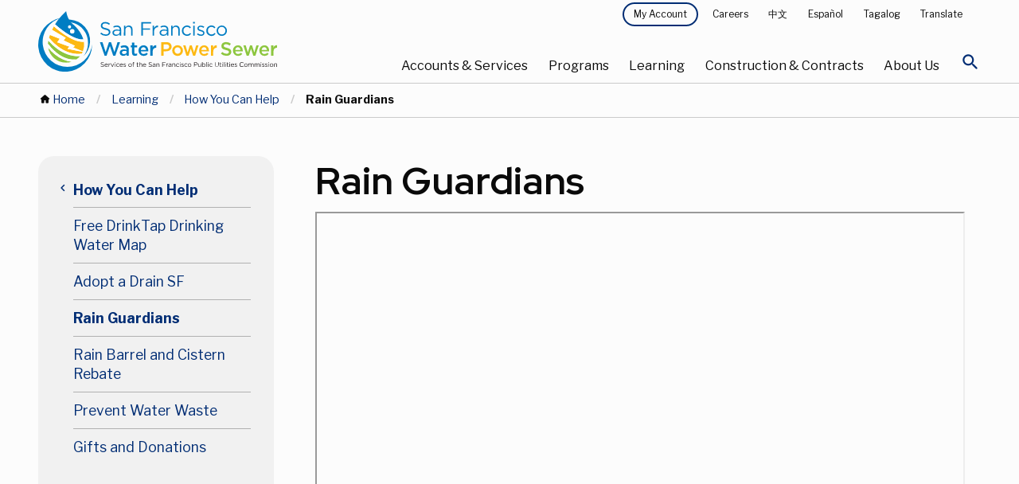

--- FILE ---
content_type: text/html; charset=UTF-8
request_url: https://www.sfpuc.gov/learning/how-you-can-help/rain-guardians
body_size: 25310
content:
<!DOCTYPE html>

<html class="no-js" lang="en">

<head>
  
    <meta charset="utf-8" />
<script async src="https://www.googletagmanager.com/gtag/js?id=G-6BBPNPN215"></script>
<script>window.dataLayer = window.dataLayer || [];function gtag(){dataLayer.push(arguments)};gtag("js", new Date());gtag("set", "developer_id.dMDhkMT", true);gtag("config", "G-6BBPNPN215", {"groups":"default","page_placeholder":"PLACEHOLDER_page_location","allow_ad_personalization_signals":false});gtag("config", "UA-24373931-2", {"groups":"default","anonymize_ip":true,"page_placeholder":"PLACEHOLDER_page_path","allow_ad_personalization_signals":false});</script>
<meta name="description" content="Help keep San Francisco’s rain gardens clean" />
<link rel="canonical" href="https://www.sfpuc.gov/learning/how-you-can-help/rain-guardians" />
<link rel="image_src" href="https://sfpuc.org/sites/default/files/sfpuc_logo.jpg" />
<meta property="og:title" content="Rain Guardians" />
<meta property="og:image" content="https://sfpuc.org/sites/default/files/sfpuc_logo.jpg" />
<meta name="twitter:card" content="summary_large_image" />
<meta name="twitter:title" content="Rain Guardians" />
<meta name="twitter:site" content="@mySFPUC" />
<meta name="twitter:image" content="https://sfpuc.org/sites/default/files/sfpuc_logo.jpg" />
<meta name="Generator" content="Drupal 10 (https://www.drupal.org)" />
<meta name="MobileOptimized" content="width" />
<meta name="HandheldFriendly" content="true" />
<meta name="viewport" content="width=device-width, initial-scale=1.0" />
<meta http-equiv="ImageToolbar" content="false" />
<link rel="icon" href="/themes/custom/sfwater/img/favicon.ico" type="image/vnd.microsoft.icon" />

    <title>Rain Guardians</title>
    <link rel="stylesheet" media="all" href="/core/themes/stable9/css/system/components/align.module.css?t9cfox" />
<link rel="stylesheet" media="all" href="/core/themes/stable9/css/system/components/fieldgroup.module.css?t9cfox" />
<link rel="stylesheet" media="all" href="/core/themes/stable9/css/system/components/container-inline.module.css?t9cfox" />
<link rel="stylesheet" media="all" href="/core/themes/stable9/css/system/components/clearfix.module.css?t9cfox" />
<link rel="stylesheet" media="all" href="/core/themes/stable9/css/system/components/details.module.css?t9cfox" />
<link rel="stylesheet" media="all" href="/core/themes/stable9/css/system/components/hidden.module.css?t9cfox" />
<link rel="stylesheet" media="all" href="/core/themes/stable9/css/system/components/item-list.module.css?t9cfox" />
<link rel="stylesheet" media="all" href="/core/themes/stable9/css/system/components/js.module.css?t9cfox" />
<link rel="stylesheet" media="all" href="/core/themes/stable9/css/system/components/nowrap.module.css?t9cfox" />
<link rel="stylesheet" media="all" href="/core/themes/stable9/css/system/components/position-container.module.css?t9cfox" />
<link rel="stylesheet" media="all" href="/core/themes/stable9/css/system/components/reset-appearance.module.css?t9cfox" />
<link rel="stylesheet" media="all" href="/core/themes/stable9/css/system/components/resize.module.css?t9cfox" />
<link rel="stylesheet" media="all" href="/core/themes/stable9/css/system/components/system-status-counter.css?t9cfox" />
<link rel="stylesheet" media="all" href="/core/themes/stable9/css/system/components/system-status-report-counters.css?t9cfox" />
<link rel="stylesheet" media="all" href="/core/themes/stable9/css/system/components/system-status-report-general-info.css?t9cfox" />
<link rel="stylesheet" media="all" href="/core/themes/stable9/css/system/components/tablesort.module.css?t9cfox" />
<link rel="stylesheet" media="all" href="/core/themes/stable9/css/filter/filter.caption.css?t9cfox" />
<link rel="stylesheet" media="all" href="/core/themes/stable9/css/media/filter.caption.css?t9cfox" />
<link rel="stylesheet" media="all" href="/core/themes/stable9/css/media/oembed.formatter.css?t9cfox" />
<link rel="stylesheet" media="all" href="/core/themes/stable9/css/views/views.module.css?t9cfox" />
<link rel="stylesheet" media="all" href="/themes/custom/sfwater/css/sfwater.css?t9cfox" />
<link rel="stylesheet" media="print" href="/themes/custom/sfwater/css/print.css?t9cfox" />

    <script src="https://script.crazyegg.com/pages/scripts/0103/3115.js" async></script>

    <meta charset="utf-8" />
    <meta http-equiv="x-ua-compatible" content="ie=edge">
    <meta name="viewport" content="width=device-width, initial-scale=1.0" />
    <meta name="apple-mobile-web-app-capable" content="yes" />
    <link rel="mask-icon" href="/themes/custom/sfwater/img/safari-pinned-tab.svg" color="#007DC3">
    <link rel="icon" href="/themes/custom/sfwater/img/favicon-32.png" sizes="32x32">
    <link rel="icon" href="/themes/custom/sfwater/img/favicon-128.png" sizes="128x128">
    <link rel="icon" href="/themes/custom/sfwater/img/favicon-167.png" sizes="167x167">
    <link rel="icon" href="/themes/custom/sfwater/img/favicon-192.png" sizes="192x192">
    <link rel="icon" href="/themes/custom/sfwater/img/favicon-228.png" sizes="228x228">
    <!-- Android -->
    <link rel="shortcut icon" href="/themes/custom/sfwater/img/favicon-196.png" sizes="196x196">
    <!-- iOS -->
    <link rel="apple-touch-icon" href="/themes/custom/sfwater/img/favicon-152.png" sizes="152x152">
    <link rel="apple-touch-icon" href="/themes/custom/sfwater/img/favicon-180.png" sizes="180x180">
    <link href="https://fonts.googleapis.com/css?family=Libre+Franklin:400,400i,700,700i|Red+Hat+Display:400,700|Material+Icons+Round" rel="stylesheet">
    <link rel="stylesheet" href="https://cdnjs.cloudflare.com/ajax/libs/OwlCarousel2/2.3.4/assets/owl.carousel.min.css">
    <script type="text/javascript">
    window._monsido = window._monsido || {
        token: "duCHnk79Xl44gfbjjP-vtQ",
        statistics: {
            enabled: true,
            cookieLessTracking: true,
            documentTracking: {
                enabled: true,
                documentCls: "monsido_download",
                documentIgnoreCls: "monsido_ignore_download",
                documentExt: [".pdf",".doc",".docx",".xls",".xlsx"],
            },
        },
        heatmap: {
            enabled: true,
        },
        pageCorrect: {
            enabled: true,
        },
    };
</script>
<script type="text/javascript" async src="https://app-script.monsido.com/v2/monsido-script.js"></script>

<!-- AvalynxTable 0.0.4 -->
<link href="https://cdn.jsdelivr.net/npm/avalynx-table@0.0.4/dist/css/avalynx-table.min.css" rel="stylesheet">
<script src="https://cdn.jsdelivr.net/npm/avalynx-table@0.0.4/dist/js/avalynx-table.min.js"></script>

<script>
		document.addEventListener('DOMContentLoaded', () => {
			new AvalynxTable('.avalynx-table');
		});
</script>

<!-- Google tag (gtag.js) -->
<script async src="https://www.googletagmanager.com/gtag/js?id=AW-11267378060"></script>
<script>
  window.dataLayer = window.dataLayer || [];
  function gtag(){dataLayer.push(arguments);}
  gtag('js', new Date());

  gtag('config', 'AW-11267378060');
</script>
<!-- Google tag (gtag.js) -->

<script async src=https://www.googletagmanager.com/gtag/js?id=AW-608262286></script> <script> window.dataLayer = window.dataLayer || []; function gtag(){dataLayer.push(arguments);} gtag('js', new Date()); gtag('config', 'AW-608262286'); </script>

</head>

<body id="default"  class="lang-en section-learning node-48 path-node node--type-page base">

  <!-- Global site tag (gtag.js) - Google Ads: AW-10949164237 -->
<script async src="https://www.googletagmanager.com/gtag/js?id=AW-10949164237"></script>
<script>
  window.dataLayer = window.dataLayer || [];
  function gtag(){dataLayer.push(arguments);}
  gtag('js', new Date());

  gtag('config', 'AW-10949164237');
</script>
<script>
  gtag('config', 'AW-10949164237/ir4_CJiB7tgDEM35--Qo', {
    'phone_conversion_number': '(415) 551-3000'
  });
</script>
<script>
  gtag('event', 'conversion', {'send_to': 'AW-10949164237/9C4VCKLluo0YEM35--Qo'});
</script>
  <nav aria-label="Navigation jump links">
      <a id="back-to-top-button" class="back-to-top-button"><p class="visually-hidden focusable">Back to top of page</p></a>
      <a href="#main-content" class="visually-hidden focusable skip-link">Skip to main content</a>
  </nav>
  <div class="alert off-canvas position-top" id="alerts" data-off-canvas data-transition="overlap" data-close-on-click="true">
    <div class="grid-container">
        <h2>Active Alerts</h2>
        <div class="views-element-container"><div class="js-view-dom-id-6d998479349ddaab594b132648a1a19d6a830e9ea2e967448fa951f0fa472fc0">
  
  
  

  
  
  

  If you are experiencing a water, power, or sewer emergency or service problem call our 24-hour hotline at 3-1-1 or (415) 701-2311 from outside SF or log on at <a href="https://sf.gov/departments/311-customer-service-center">sf311.org</a>. Learn more or review <a href="https://www.sfpuc.org/service-alerts">active service alerts<a>.</a></a>
    

  
  

  
  
</div>
</div>

        <a href="javascript:void(0)" class="close-button" data-toggle="alerts" aria-expanded="false" aria-controls="alerts" aria-label="Close Alert Menu">
            <svg version="1.1" class="close-button__medium" xmlns="http://www.w3.org/2000/svg" x="0" y="0" viewBox="0 0 18 18" xml:space="preserve">
                <path d="M9 10.1l-7.7 7.7-1.1-1.1L7.9 9 .2 1.3 1.3.2 9 7.9 16.7.2l1.1 1.1L10.1 9l7.7 7.7-1.1 1.1L9 10.1z" fill="#000000"></path> 
            </svg>
        </a>
    </div>
    
  </div>
  <a href="#main-content" class="visually-hidden focusable skip-link">
    Skip to main content
  </a>

    <!-- H1 title -->
    <div class="off-canvas-content" data-off-canvas-content>
    <!-- BODY -->
    
          <div class="dialog-off-canvas-main-canvas" data-off-canvas-main-canvas>
    
<!-- Active alerts -->

<!-- mobile menu explore --> 


<!-- from zurb page-->
<div class="off-canvas-wrapper">
  <!-- header -->
<div class="menu-explore off-canvas position-right" id="mobile-menu" data-off-canvas data-transition="overlap" data-content-scroll="false">
    
  <div class="scroll">
      <div class="close-main">
          <button class="close-button" aria-label="Close mobile menu" type="button" data-close>
              <svg version="1.1" class="close-button__medium" xmlns="http://www.w3.org/2000/svg" x="0" y="0" viewBox="0 0 18 18" xml:space="preserve">
                  <path d="M9 10.1l-7.7 7.7-1.1-1.1L7.9 9 .2 1.3 1.3.2 9 7.9 16.7.2l1.1 1.1L10.1 9l7.7 7.7-1.1 1.1L9 10.1z" fill="#ffffff"/> 
              </svg>
          </button>
      </div>
                
       <div class="menu-id">
            <img class="white-logo" src="/themes/custom/sfwater/img/scm_logo_white.svg" alt="San Francisco Water Power Sewer. Services of the San Francisco Public Utilities Commission." />
        </div>

         
    
          <div>
    <nav role="navigation" aria-labelledby="block-mainnavigation-5-menu" id="block-mainnavigation-5" class="block-mainnavigation-5">
            
  <h2 class="block-title visually-hidden" id="block-mainnavigation-5-menu">Main navigation</h2>
  

        
<div class="primary-links">  
            <ul class="vertical menu accordion-menu" data-accordion-menu data-submenu-toggle="false" data-multi-open="false" aria-multiselectable="false">
          <li tabindex="-1">
        <a href="/home">Home</a>
                            <ul class="menu vertical nested">
                    <li tabindex="-1"><a href="/home/translation-disclaimer">Translation Disclaimer</a></li>
            </ul>
  
              </li>
          <li tabindex="-1">
        <a href="/accounts-services">Accounts &amp; Services</a>
                            <ul class="menu vertical nested">
                    <li tabindex="-1"><a href="/accounts-services">Accounts &amp; Services Overview</a></li>
                    <li tabindex="-1"><a href="/accounts-services/service-alerts">Service Alerts</a></li>
                    <li tabindex="-1"><a href="/accounts-services/bill-relief">Bill Relief</a></li>
                    <li tabindex="-1"><a href="/accounts-services/account-services">Account Services</a></li>
                    <li tabindex="-1"><a href="/accounts-services/water-power-sewer-rates">Water Power &amp; Sewer Rates</a></li>
                    <li tabindex="-1"><a href="/accounts-services/sign-up-for-savings">Sign Up For Savings</a></li>
                    <li tabindex="-1"><a href="/accounts-services/water-quality">Water Quality</a></li>
                    <li tabindex="-1"><a href="/accounts-services/about-your-bill">About Your Bill</a></li>
                    <li tabindex="-1"><a href="/accounts-services/service-installations">Service Installations</a></li>
            </ul>
  
              </li>
          <li tabindex="-1">
        <a href="/programs">Programs</a>
                            <ul class="menu vertical nested">
                    <li tabindex="-1"><a href="/programs">Programs Overview</a></li>
                    <li tabindex="-1"><a href="/programs/san-franciscos-urban-watersheds">San Francisco&#039;s Urban Watersheds</a></li>
                    <li tabindex="-1"><a href="/programs/water-supply">Water Supply</a></li>
                    <li tabindex="-1"><a href="/programs/clean-energy">Clean Energy</a></li>
                    <li tabindex="-1"><a href="/programs/water-innovations">Water Innovations</a></li>
                    <li tabindex="-1"><a href="/programs/ocean-and-beach-monitoring">Ocean and Beach Monitoring</a></li>
                    <li tabindex="-1"><a href="/programs/grants">Grants</a></li>
                    <li tabindex="-1"><a href="/programs/art">Art</a></li>
                    <li tabindex="-1"><a href="/programs/biosolids">Biosolids</a></li>
                    <li tabindex="-1"><a href="/programs/pretreatment-program">Pretreatment</a></li>
            </ul>
  
              </li>
          <li tabindex="-1">
        <a href="/learning">Learning</a>
                            <ul class="menu vertical nested">
                    <li tabindex="-1"><a href="/learning">Learning Overview</a></li>
                    <li tabindex="-1"><a href="/learning/conserve-water">Conserve Water</a></li>
                    <li tabindex="-1"><a href="/learning/how-you-can-help">How You Can Help</a></li>
                    <li tabindex="-1"><a href="/learning/come-visit">Come Visit</a></li>
                    <li tabindex="-1"><a href="/learning/for-educators">For Educators</a></li>
                    <li tabindex="-1"><a href="/learning/games-puzzles-virtual-backgrounds">Games Puzzles Virtual Backgrounds</a></li>
                    <li tabindex="-1"><a href="/learning/emergency-preparedness">Emergency Preparedness</a></li>
                    <li tabindex="-1"><a href="/learning/gardens-and-landscapes">Gardens and Landscapes</a></li>
                    <li tabindex="-1"><a href="/learning/water-pollution-prevention">Water Pollution Prevention</a></li>
            </ul>
  
              </li>
          <li tabindex="-1">
        <a href="/construction-contracts">Construction &amp; Contracts</a>
                            <ul class="menu vertical nested">
                    <li tabindex="-1"><a href="/construction-contracts">Construction &amp; Contracts Overview</a></li>
                    <li tabindex="-1"><a href="/construction-contracts/contract-opportunities-payments">Contract Opportunities and Payments</a></li>
                    <li tabindex="-1"><a href="/construction-contracts/contractor-assistance">Contractor Assistance</a></li>
                    <li tabindex="-1"><a href="/construction-contracts/new-developments">New Developments Utility Infrastructure</a></li>
                    <li tabindex="-1"><a href="/construction-contracts/lands-rights-of-way">Lands and Rights of Way</a></li>
                    <li tabindex="-1"><a href="/construction-contracts/construction-projects">Construction Projects</a></li>
                    <li tabindex="-1"><a href="/construction-contracts/construction-management">Construction Management</a></li>
                    <li tabindex="-1"><a href="/construction-contracts/sewer-upgrades-renewal-replacement-program">Sewer Upgrades in San Francisco</a></li>
                    <li tabindex="-1"><a href="/construction-contracts/sewer-system-improvement-program">Sewer System Improvement Program</a></li>
                    <li tabindex="-1"><a href="/construction-contracts/water-infrastructure-improvements">Water Infrastructure Improvements</a></li>
            </ul>
  
              </li>
          <li tabindex="-1">
        <a href="/about-us">About Us</a>
                            <ul class="menu vertical nested">
                    <li tabindex="-1"><a href="/about-us">About Us Overview</a></li>
                    <li tabindex="-1"><a href="/about-us/who-we-are">Who We Are</a></li>
                    <li tabindex="-1"><a href="/about-us/our-systems">Our Systems</a></li>
                    <li tabindex="-1"><a href="/about-us/boards-commissions-committees">Boards, Commissions and Committees</a></li>
                    <li tabindex="-1"><a href="/about-us/careers-sfpuc">Careers at the SFPUC</a></li>
                    <li tabindex="-1"><a href="/about-us/public-notices-and-public-meeting-notices">Public Notices and Public Meeting Notices</a></li>
                    <li tabindex="-1"><a href="/about-us/reports">Reports</a></li>
                    <li tabindex="-1"><a href="/about-us/news">News</a></li>
                    <li tabindex="-1"><a href="/about-us/policies-plans">Policies and Plans</a></li>
                    <li tabindex="-1"><a href="/about-us/contact-us">Contact Us</a></li>
            </ul>
  
              </li>
        </ul>
                
</div>
        
<div class="service-links">
    <ul class="vertical menu">
        <li>
            <!--<ul class="vertical menu accordion-menu" data-accordion-menu data-submenu-toggle="true" data-multi-open="false">-->
            <ul class="vertical menu accordion-menu" data-accordion-menu data-submenu-toggle="false" data-multi-open="false">
                <li>
                    <a href="javascript:void(0)">My Account</a>
                    <ul class="menu vertical nested">
                        <li class="is-active">Account Services</li>
                        <li><a href="https://myaccount.sfwater.org/">Water Services</a></li>
                        <li><a href="https://myaccount-power.sfwater.org/portal/">Power Services</a></li>
                    </ul>
                </li>
            </ul>
        </li>
        <li><a href="/accounts-services/report-problem"><span>Report a Problem</span></a></li>
        <li><a href="/about-us/careers-sfpuc"><span>Careers</span></a></li>
        <li>
            <ul class="vertical menu accordion-menu" data-accordion-menu data-submenu-toggle="false" data-multi-open="false">
              <li>
            <a href="javascript:void(0)" tabindex="0">Translate </a>
   
                <ul class="menu vertical nested">
                    <li><a href="/gtranslate/gtranslate.php?glang=es&gurl=/learning/how-you-can-help/rain-guardians" title="Spanish">Español</a></li>
                     <li><a href="/gtranslate/gtranslate.php?glang=zh-TW&gurl=/learning/how-you-can-help/rain-guardians" title="Traditional Chinese">中文</a></li>
                     <li><a href="/gtranslate/gtranslate.php?glang=tl&gurl=/learning/how-you-can-help/rain-guardians" title="Filipino">Filipino</a></li>
                     <li><a href="/gtranslate/gtranslate.php?glang=vi&gurl=/learning/how-you-can-help/rain-guardians" title="Vietnamese">Tiếng Việt</a></li>
                     <li><a href="/gtranslate/gtranslate.php?glang=ar&gurl=/learning/how-you-can-help/rain-guardians" title="Arabic">عربي</a></li>
                     <li><a href="/gtranslate/gtranslate.php?glang=ru&gurl=/learning/how-you-can-help/rain-guardians" title="Russian">Pусский</a></li>
                    <li><a href="/gtranslate/gtranslate.php?glang=en&gurl=/learning/how-you-can-help/rain-guardians" title="English" id="engtran">English</a></li>
                </ul>
   
          </li>
          </ul>
        </li>
        <li><a class="launch-mobile-alerts" action="#0" data-toggle="alerts" tabindex="0"><span>Alerts</span></a></li>
    </ul>
</div>

           

 
  </nav>

  </div>

  </div>
</div>
<div data-sticky-container>
    <header id="page-header" class="page-header sticky" aria-expanded="false" aria-label="Site header" data-sticky data-options="marginTop: 0; stickyOn: small">

        <div class="primary-header">
            
            <div class="grid-container large">
                
                <div class="grid-x">
                    <div class="site-logo content">
                                                    <a href="/" aria-label="Link back to home page">
                                <img src="/themes/custom/sfwater/img/scm_logo.svg" alt="San Francisco Public Utilities Company Logo">
                            </a>
                                            </div>
                    <div class="navigation">
                        <div class="passive-navigation">
                                                              <div>
    <nav role="navigation" aria-labelledby="block-topmenu-menu" id="block-topmenu" class="block-topmenu">
            
  <h2 class="block-title visually-hidden" id="block-topmenu-menu">Top Menu</h2>
  

        
              <ul class="menu">
        <li>
      <a class="button primary dark tiny" href="javascript:void(0)" data-toggle="my-account-dropdown" tabindex="0">My Account </a>
      <div class="dropdown-pane" id="my-account-dropdown" data-dropdown data-close-on-click="true"> 
          <ul class="menu">
              <li><a href="https://myaccount.sfwater.org/">Water Services</a></li>
              <li><a href="https://myaccount-power.sfwater.org/portal/">Power Services</a></li>
          </ul>
      </div>

  </li>
          <li>
        <a href="/about-us/careers-sfpuc" data-drupal-link-system-path="node/122">Careers</a>
              </li>
        <li><a href="/zh-TW//learning/how-you-can-help/rain-guardians" title="Traditional Chinese">中文</a></li>
    <li><a href="/es//learning/how-you-can-help/rain-guardians" title="Spanish">Español</a></li>
    <li><a href="/tl//learning/how-you-can-help/rain-guardians" title="Filipino">Tagalog</a></li>
    <li>
      <a href="javascript:void(0)" data-toggle="translate-dropdown" tabindex="0">Translate </a>
      <div class="dropdown-pane" id="translate-dropdown" data-dropdown data-close-on-click="true"> 
          <ul class="menu">
              <li><a href="/es//learning/how-you-can-help/rain-guardians" title="Spanish">Español</a></li>
               <li><a href="/zh-TW//learning/how-you-can-help/rain-guardians" title="Traditional Chinese">中文</a></li>
               <li><a href="/tl//learning/how-you-can-help/rain-guardians" title="Filipino">Tagalog</a></li>
               <li><a href="/vi//learning/how-you-can-help/rain-guardians" title="Vietnamese">Tiếng Việt</a></li>
               <li><a href="/ar//learning/how-you-can-help/rain-guardians" title="Arabic">عربي</a></li>
               <li><a href="/ru//learning/how-you-can-help/rain-guardians" title="Russian">Pусский</a></li>
               <li><a href="/sm//learning/how-you-can-help/rain-guardians" title="Samoan">Samoa</a></li>
              <li><a href="/en//learning/how-you-can-help/rain-guardians" title="English" id="engtran">English</a></li>
          </ul>
      </div>
  </li>
    </ul>
  


  </nav>

  </div>

                                                    </div>
                    
                        <div class="primary-menu">
                                                              <div>
      <div class="primary-menu">
<nav aria-label="Primary Navigation" id="block-mainnavigation-2" class="block-mainnavigation-2">
            
  <h2 class="block-title visually-hidden" id="block-mainnavigation-2-menu">Main navigation</h2>
  

        
<ul class="menu">
  <li>
      <a class="primary-nav-item" data-toggle="services-accounts" tabindex="0" href="javascript:void(0)">Accounts &amp; Services</a>
      <div class="menu-shield" id="services-accounts" data-toggler=".is-open" data-toggle="services-accounts">
          <div class="secondary-nav-box">
            <div class="grid-container large">
                <div class="grid-x">
                    <div class="cell large-4 show-for-large">
                        <img src="/themes/custom/sfwater/img/menu-accounts-services.jpg" alt="" role="presentation" />
                        <div class="copy">
                            <div class="category">Accounts &amp; Services</div>
                            <h3 class="mb-25">Providing outstanding customer service to you</h3>
                            <a class="primary button light" href="/accounts-services" tabindex="0" aria-label="Accounts &amp; Services Overview">Overview</a>
                        </div>
                    </div>
                    <div class="cell large-4">
                        <ul class="menu-list" id="accountsservicestabs" data-tabs data-multi-expand="false" data-allow-all-closed="true">
                          
                                                                                                                                                                                                                                                                                                                                                                                                                                                                                 <li>
                                        <a href="/accounts-services" data-drupal-link-system-path="node/2">Accounts &amp; Services Overview</a>
                                      </li>
                                                                                                                                                                                                                                                                                                <li>
                                        <a href="/accounts-services/service-alerts" data-drupal-link-system-path="node/2186">Service Alerts</a>
                                      </li>
                                                                                                                                                                                                                                                                                              <li class="tabs-title">
                                       <a href="#billrelief" tabindex="0">Bill Relief 
                                          <em class="material-icons-round" aria-hidden="true">keyboard_arrow_right</em>
                                      </a>
                                    </li> 
                                                                                                                                                                                                                                                                                              <li class="tabs-title">
                                       <a href="#accountservices" tabindex="0">Account Services 
                                          <em class="material-icons-round" aria-hidden="true">keyboard_arrow_right</em>
                                      </a>
                                    </li> 
                                                                                                                                                                                                                                                                                              <li class="tabs-title">
                                       <a href="#waterpowersewerrates" tabindex="0">Water Power &amp; Sewer Rates 
                                          <em class="material-icons-round" aria-hidden="true">keyboard_arrow_right</em>
                                      </a>
                                    </li> 
                                                                                                                                                                                                                                                                                              <li class="tabs-title">
                                       <a href="#signupforsavings" tabindex="0">Sign Up For Savings 
                                          <em class="material-icons-round" aria-hidden="true">keyboard_arrow_right</em>
                                      </a>
                                    </li> 
                                                                                                                                                                                                                                                                                              <li class="tabs-title">
                                       <a href="#waterquality" tabindex="0">Water Quality 
                                          <em class="material-icons-round" aria-hidden="true">keyboard_arrow_right</em>
                                      </a>
                                    </li> 
                                                                                                                                                                                                                                                                                              <li class="tabs-title">
                                       <a href="#aboutyourbill" tabindex="0">About Your Bill 
                                          <em class="material-icons-round" aria-hidden="true">keyboard_arrow_right</em>
                                      </a>
                                    </li> 
                                                                                                                                                                                                                                                                                              <li class="tabs-title">
                                       <a href="#serviceinstallations" tabindex="0">Service Installations 
                                          <em class="material-icons-round" aria-hidden="true">keyboard_arrow_right</em>
                                      </a>
                                    </li> 
                                                                                                                                                                                                                                                                                                                                                                                            
                        </ul>

                    </div>
                    <div class="cell xlarge-4 large-8">
                        <div class="tabs-content" style="padding: 0" data-tabs-content="accountsservicestabs">
                                                        <div class="tabs-panel" id="accountsservicesoverview">
                                  <ul class="menu vertical">
                                     <li><a href="/accounts-services" data-drupal-link-system-path="node/2">Accounts &amp; Services Overview Overview</a></li>
                                                                            
                                  </ul>
                              </div>
                                                          <div class="tabs-panel" id="servicealerts">
                                  <ul class="menu vertical">
                                     <li><a href="/accounts-services/service-alerts" data-drupal-link-system-path="node/2186">Service Alerts Overview</a></li>
                                                                            
                                  </ul>
                              </div>
                                                          <div class="tabs-panel" id="billrelief">
                                  <ul class="menu vertical">
                                     <li><a href="/accounts-services/bill-relief" data-drupal-link-system-path="node/373">Bill Relief Overview</a></li>
                                                                                                                    <li>
                                          <a href="/accounts-services/bill-relief/customer-assistance-program-waterwastewater" data-drupal-link-system-path="node/1501">Customer Assistance Program - Water/Wastewater</a>
                                        </li>
                                                                              <li>
                                          <a href="/accounts-services/bill-relief/customer-assistance-program-hetch-hetchy-power" data-drupal-link-system-path="node/1504">Customer Assistance Program - Hetch Hetchy Power</a>
                                        </li>
                                                                              <li>
                                          <a href="https://www.cleanpowersf.org/loweryourbill">CleanPowerSF - PG&amp;E Bill Relief</a>
                                        </li>
                                                                              <li>
                                          <a href="/accounts-services/bill-relief/hetch-hetchy-power-medical-necessity-assistance-program" title="Medical Necessity Assistance Program" data-drupal-link-system-path="node/793">Hetch Hetchy Power Medical Necessity Assistance Program</a>
                                        </li>
                                                                              <li>
                                          <a href="/accounts-services/bill-relief/extenuating-circumstances-water-shut-lien-prevention-program" data-drupal-link-system-path="node/2694">Extenuating Circumstances for Water Shut-Offs/Liens Prevention Program</a>
                                        </li>
                                                                              <li>
                                          <a href="/accounts-services/bill-relief/leak-allowance" data-drupal-link-system-path="node/2676">Leak Allowance</a>
                                        </li>
                                                                              <li>
                                          <a href="/accounts-services/bill-relief/resources-customers-overdue-bills" data-drupal-link-system-path="node/2339">Resources for Customers with Debt</a>
                                        </li>
                                      
                                  </ul>
                              </div>
                                                          <div class="tabs-panel" id="accountservices">
                                  <ul class="menu vertical">
                                     <li><a href="/accounts-services/account-services" data-drupal-link-system-path="node/173">Account Services Overview</a></li>
                                                                                                                    <li>
                                          <a href="/accounts-services/account-services/start-or-stop-service" data-drupal-link-system-path="node/8">Start or Stop Service</a>
                                        </li>
                                                                              <li>
                                          <a href="/accounts-services/account-services/payment-method-options" data-drupal-link-system-path="node/9">Payment Method Options</a>
                                        </li>
                                                                              <li>
                                          <a href="/accounts-services/account-services/power-account-services" data-drupal-link-system-path="node/10">Power Account Services</a>
                                        </li>
                                                                              <li>
                                          <a href="/accounts-services/account-services/payment-plan" data-drupal-link-system-path="node/2537">Payment Plan</a>
                                        </li>
                                                                              <li>
                                          <a href="/accounts-services/account-services/water-service-shut-offs-and-liens" data-drupal-link-system-path="node/2675">Water Service Shutoffs and Liens</a>
                                        </li>
                                      
                                  </ul>
                              </div>
                                                          <div class="tabs-panel" id="waterpowersewerrates">
                                  <ul class="menu vertical">
                                     <li><a href="/accounts-services/water-power-sewer-rates" data-drupal-link-system-path="node/1975">Water Power &amp; Sewer Rates Overview</a></li>
                                                                                                                    <li>
                                          <a href="/accounts-services/water-power-sewer-rates/rates" data-drupal-link-system-path="node/26">Rates Schedules and Fees</a>
                                        </li>
                                                                              <li>
                                          <a href="/accounts-services/water-power-sewer-rates/save-money-on-your-utility-bill" data-drupal-link-system-path="node/1970">Save Money on Your Bill</a>
                                        </li>
                                                                              <li>
                                          <a href="/accounts-services/water-power-sewer-rates/stormwater-component-and-credits" data-drupal-link-system-path="node/1984">Stormwater Component and Credits</a>
                                        </li>
                                                                              <li>
                                          <a href="/accounts-services/water-power-sewer-rates/rules-and-regulations-governing-water-and-electric" data-drupal-link-system-path="node/1976">Rules and Regulations Governing Water and Electric Services</a>
                                        </li>
                                                                              <li>
                                          <a href="/accounts-services/water-power-sewer-rates/power-rates" data-drupal-link-system-path="node/2332">Power Rates</a>
                                        </li>
                                      
                                  </ul>
                              </div>
                                                          <div class="tabs-panel" id="signupforsavings">
                                  <ul class="menu vertical">
                                     <li><a href="/accounts-services/sign-up-for-savings" data-drupal-link-system-path="node/13">Sign Up For Savings Overview</a></li>
                                                                                                                    <li>
                                          <a href="/accounts-services/sign-up-for-savings/uhet-rebate" data-drupal-link-system-path="node/2845">Ultra-High Efficiency Toilet Rebate Program</a>
                                        </li>
                                                                              <li>
                                          <a href="/accounts-services/sign-up-for-savings/irrigation-controller-rebate" data-drupal-link-system-path="node/2727">Irrigation Controller Rebate</a>
                                        </li>
                                                                              <li>
                                          <a href="/accounts-services/water-power-sewer-rates/stormwater-component-and-credits" data-drupal-link-system-path="node/1984">Stormwater Credit</a>
                                        </li>
                                                                              <li>
                                          <a href="/accounts-services/sign-up-for-savings/hot-water-recirculation-pump-rebate" data-drupal-link-system-path="node/1643">Hot Water Recirculation Pump Rebate</a>
                                        </li>
                                                                              <li>
                                          <a href="/accounts-services/sign-up-for-savings/residential-washer-rebate" data-drupal-link-system-path="node/15">Residential Washer Rebate</a>
                                        </li>
                                                                              <li>
                                          <a href="/accounts-services/sign-up-for-savings/commercial-washer-rebate" data-drupal-link-system-path="node/16">Commercial Washer Rebate</a>
                                        </li>
                                                                              <li>
                                          <a href="/accounts-services/sign-up-for-savings/commercial-equipment-rebate" data-drupal-link-system-path="node/542">Commercial Equipment Rebate</a>
                                        </li>
                                                                              <li>
                                          <a href="/accounts-services/sign-up-for-savings/gosolarsf" data-drupal-link-system-path="node/17">GoSolarSF</a>
                                        </li>
                                                                              <li>
                                          <a href="/learning/conserve-water/graywater-laundry-landscape-rebate" data-drupal-link-system-path="node/240">Graywater</a>
                                        </li>
                                                                              <li>
                                          <a href="/learning/how-you-can-help/rain-barrel-and-cistern-rebate" data-drupal-link-system-path="node/49">Rainwater Harvesting</a>
                                        </li>
                                                                              <li>
                                          <a href="/learning/emergency-preparedness/sewer-laterals" data-drupal-link-system-path="node/67">Sewer Laterals &amp; Insurance</a>
                                        </li>
                                      
                                  </ul>
                              </div>
                                                          <div class="tabs-panel" id="waterquality">
                                  <ul class="menu vertical">
                                     <li><a href="/accounts-services/water-quality" data-drupal-link-system-path="node/412">Water Quality Overview</a></li>
                                                                                                                    <li>
                                          <a href="/accounts-services/water-quality/dirty-or-discolored-water" data-drupal-link-system-path="node/425">Dirty or Discolored Water</a>
                                        </li>
                                                                              <li>
                                          <a href="/accounts-services/water-quality/flushing-guidance" data-drupal-link-system-path="node/416">Flushing Guidance</a>
                                        </li>
                                                                              <li>
                                          <a href="/accounts-services/water-quality/annual-triennial-water-quality-reports" data-drupal-link-system-path="node/426">Annual Water Quality Reports</a>
                                        </li>
                                                                              <li>
                                          <a href="/accounts-services/water-quality/lead-drinking-water" data-drupal-link-system-path="node/413">Lead in Drinking Water</a>
                                        </li>
                                                                              <li>
                                          <a href="/construction-contracts/new-developments/cross-connection-control" data-drupal-link-system-path="node/293">Cross-Connection Control Guidelines</a>
                                        </li>
                                                                              <li>
                                          <a href="/accounts-services/water-quality/understanding-your-tap-water" data-drupal-link-system-path="node/529">Understanding Your Tap Water</a>
                                        </li>
                                      
                                  </ul>
                              </div>
                                                          <div class="tabs-panel" id="aboutyourbill">
                                  <ul class="menu vertical">
                                     <li><a href="/accounts-services/about-your-bill" data-drupal-link-system-path="node/12">About Your Bill Overview</a></li>
                                                                                                                    <li>
                                          <a href="/accounts-services/about-your-bill/about-your-water-meter" data-drupal-link-system-path="node/256">About Your Water Meter</a>
                                        </li>
                                                                              <li>
                                          <a href="/accounts-services/about-your-bill/reading-your-water-bill-your-account-information" data-drupal-link-system-path="node/257">Reading Your Bill</a>
                                        </li>
                                                                              <li>
                                          <a href="/accounts-services/about-your-bill/water-and-sewer-bill-calculator" data-drupal-link-system-path="node/1572">Water and Sewer Bill Calculator</a>
                                        </li>
                                      
                                  </ul>
                              </div>
                                                          <div class="tabs-panel" id="serviceinstallations">
                                  <ul class="menu vertical">
                                     <li><a href="/accounts-services/service-installations" data-drupal-link-system-path="node/367">Service Installations Overview</a></li>
                                                                                                                    <li>
                                          <a href="/accounts-services/service-installations/water-service-installation" data-drupal-link-system-path="node/363">Water Service Installation</a>
                                        </li>
                                                                              <li>
                                          <a href="/programs/clean-energy/hetch-hetchy-power" title="Hetch Hetchy Power Service installation" data-drupal-link-system-path="node/39">Power Service Installation</a>
                                        </li>
                                                                              <li>
                                          <a href="/accounts-services/service-installations/hydrant-meters" data-drupal-link-system-path="node/25">Hydrant Meters</a>
                                        </li>
                                                                              <li>
                                          <a href="/accounts-services/service-installations/capacity-charges" data-drupal-link-system-path="node/24">Capacity Charges</a>
                                        </li>
                                                                              <li>
                                          <a href="/accounts-services/service-installations/composting-toilets" data-drupal-link-system-path="node/36">Composting Toilets</a>
                                        </li>
                                      
                                  </ul>
                              </div>
                                                      
                        </div>
                        
                    </div>
                </div>
            </div>
        </div>
      </div>
  </li>
  <li>
      <a class="primary-nav-item" data-toggle="programs" tabindex="0" href="javascript:void(0)">Programs</a>
      <div class="menu-shield" id="programs" data-toggler=".is-open" data-toggle="programs">
          <div class="secondary-nav-box">
              <div class="grid-container large">
                  <div class="grid-x">
                      <div class="cell large-4 show-for-large">
                          <img src="/themes/custom/sfwater/img/menu-programs.jpg"  alt="" role="presentation" />
                          <div class="copy">
                              <div class="category">Programs</div>
                              <h3 class="mt-10">Seismic reliability. Delivery reliability. Water quality reliability.</h3>
                               <a class="primary button light" href="/programs" tabindex="0" aria-label="Programs Overview">Overview</a>
                          </div>
                      </div>
                      <div class="cell large-4">
                          <ul class="menu-list" id="programstabs" data-tabs data-multi-expand="false" data-allow-all-closed="true">
                                                                                                                                                                                                                                                                                                                                                                                                                                                                                                                                                <li>
                                        <a href="/programs" data-drupal-link-system-path="node/3">Programs Overview</a>
                                      </li>
                                                                                                                                                                                                                                                                                              <li class="tabs-title">
                                      <a href="#sanfranciscosurbanwatersheds" aria-label="" tabindex="0">San Francisco&#039;s Urban Watersheds 
                                          <i class="material-icons-round">keyboard_arrow_right</i>
                                      </a>
                                    </li> 
                                                                                                                                                                                                                                                                                              <li class="tabs-title">
                                      <a href="#watersupply" aria-label="" tabindex="0">Water Supply 
                                          <i class="material-icons-round">keyboard_arrow_right</i>
                                      </a>
                                    </li> 
                                                                                                                                                                                                                                                                                              <li class="tabs-title">
                                      <a href="#cleanenergy" aria-label="" tabindex="0">Clean Energy 
                                          <i class="material-icons-round">keyboard_arrow_right</i>
                                      </a>
                                    </li> 
                                                                                                                                                                                                                                                                                                <li>
                                        <a href="/programs/water-innovations" data-drupal-link-system-path="node/35">Water Innovations</a>
                                      </li>
                                                                                                                                                                                                                                                                                                <li>
                                        <a href="/programs/ocean-and-beach-monitoring" data-drupal-link-system-path="node/40">Ocean and Beach Monitoring</a>
                                      </li>
                                                                                                                                                                                                                                                                                              <li class="tabs-title">
                                      <a href="#grants" aria-label="" tabindex="0">Grants 
                                          <i class="material-icons-round">keyboard_arrow_right</i>
                                      </a>
                                    </li> 
                                                                                                                                                                                                                                                                                                <li>
                                        <a href="/programs/art" data-drupal-link-system-path="node/541">Art</a>
                                      </li>
                                                                                                                                                                                                                                                                                                <li>
                                        <a href="/programs/biosolids" data-drupal-link-system-path="node/206">Biosolids</a>
                                      </li>
                                                                                                                                                                                                                                                                                              <li class="tabs-title">
                                      <a href="#pretreatment" aria-label="" tabindex="0">Pretreatment 
                                          <i class="material-icons-round">keyboard_arrow_right</i>
                                      </a>
                                    </li> 
                                                                                                                                                                                                                                                                                                                                                        </ul>

                      </div>
                      <div class="cell xlarge-4 large-8">
                          <div class="tabs-content" data-tabs-content="programstabs">
                                                            <div class="tabs-panel" id="programsoverview">
                                  <ul class="menu vertical">
                                                                        <li><a href="/programs" data-drupal-link-system-path="node/3">Programs Overview Overview</a></li>
                                                                            
                                  </ul>
                              </div>
                                                          <div class="tabs-panel" id="sanfranciscosurbanwatersheds">
                                  <ul class="menu vertical">
                                                                        <li><a href="/programs/san-franciscos-urban-watersheds" data-drupal-link-system-path="node/42">San Francisco&#039;s Urban Watersheds Overview</a></li>
                                                                                                                    <li>
                                          <a href="/programs/san-franciscos-urban-watersheds/discover-your-watershed" data-drupal-link-system-path="node/221">Discover Your Watershed</a>
                                        </li>
                                                                              <li>
                                          <a href="/programs/san-franciscos-urban-watersheds/what-green-infrastructure" data-drupal-link-system-path="node/43">What Is Green Infrastructure</a>
                                        </li>
                                                                              <li>
                                          <a href="/programs/san-franciscos-urban-watersheds/stormwater-schoolyards" data-drupal-link-system-path="node/521">Stormwater Schoolyards</a>
                                        </li>
                                      
                                  </ul>
                              </div>
                                                          <div class="tabs-panel" id="watersupply">
                                  <ul class="menu vertical">
                                                                        <li><a href="/programs/water-supply" data-drupal-link-system-path="node/224">Water Supply Overview</a></li>
                                                                                                                    <li>
                                          <a href="/learning/conserve-water" data-drupal-link-system-path="node/45">Conservation</a>
                                        </li>
                                                                              <li>
                                          <a href="/programs/water-supply/groundwater" data-drupal-link-system-path="node/34">Groundwater</a>
                                        </li>
                                                                              <li>
                                          <a href="/programs/water-supply/purified-water" data-drupal-link-system-path="node/2766">Purified Water</a>
                                        </li>
                                                                              <li>
                                          <a href="/programs/water-supply/recycled-water" data-drupal-link-system-path="node/33">Recycled Water</a>
                                        </li>
                                                                              <li>
                                          <a href="/programs/water-supply/onsite-water-reuse" data-drupal-link-system-path="node/764">Onsite Water Reuse</a>
                                        </li>
                                      
                                  </ul>
                              </div>
                                                          <div class="tabs-panel" id="cleanenergy">
                                  <ul class="menu vertical">
                                                                        <li><a href="/programs/clean-energy" data-drupal-link-system-path="node/547">Clean Energy Overview</a></li>
                                                                                                                    <li>
                                          <a href="/programs/clean-energy/hetch-hetchy-power" data-drupal-link-system-path="node/39">Hetch Hetchy Power</a>
                                        </li>
                                                                              <li>
                                          <a href="/programs/clean-energy/cleanpowersf" data-drupal-link-system-path="node/503">CleanPowerSF</a>
                                        </li>
                                                                              <li>
                                          <a href="/programs/clean-energy/electrify-my-ride" data-drupal-link-system-path="node/2266">Electrify My Ride</a>
                                        </li>
                                                                              <li>
                                          <a href="/programs/clean-energy/we-give-100" data-drupal-link-system-path="node/1610">Upgrade to 100% Renewable Electricity</a>
                                        </li>
                                                                              <li>
                                          <a href="/programs/clean-energy/all-electric-multifamily-program" data-drupal-link-system-path="node/2963">All-Electric Multifamily Program</a>
                                        </li>
                                                                              <li>
                                          <a href="/programs/clean-energy/ev-charge-sf" data-drupal-link-system-path="node/1874">EV Charge SF</a>
                                        </li>
                                                                              <li>
                                          <a href="/programs/clean-energy/expanding-public-power" data-drupal-link-system-path="node/1780">Expanding Public Power</a>
                                        </li>
                                      
                                  </ul>
                              </div>
                                                          <div class="tabs-panel" id="waterinnovations">
                                  <ul class="menu vertical">
                                                                        <li><a href="/programs/water-innovations" data-drupal-link-system-path="node/35">Water Innovations Overview</a></li>
                                                                            
                                  </ul>
                              </div>
                                                          <div class="tabs-panel" id="oceanandbeachmonitoring">
                                  <ul class="menu vertical">
                                                                        <li><a href="/programs/ocean-and-beach-monitoring" data-drupal-link-system-path="node/40">Ocean and Beach Monitoring Overview</a></li>
                                                                            
                                  </ul>
                              </div>
                                                          <div class="tabs-panel" id="grants">
                                  <ul class="menu vertical">
                                                                        <li><a href="/programs/grants" data-drupal-link-system-path="node/1933">Grants Overview</a></li>
                                                                                                                    <li>
                                          <a href="/programs/grants/green-infrastructure-grant" data-drupal-link-system-path="node/2004">Green Infrastructure Grant</a>
                                        </li>
                                                                              <li>
                                          <a href="/programs/grants/green-infrastructure-grants-homes" data-drupal-link-system-path="node/2012">Green Infrastructure Grants for Homes</a>
                                        </li>
                                                                              <li>
                                          <a href="/programs/grants/floodwater-management-grant-program" data-drupal-link-system-path="node/1887">Floodwater Management Grant Program</a>
                                        </li>
                                                                              <li>
                                          <a href="/programs/grants/large-landscape-grant" data-drupal-link-system-path="node/1889">Large Landscape Grant</a>
                                        </li>
                                                                              <li>
                                          <a href="/programs/grants/community-garden-irrigation-meter-grant" data-drupal-link-system-path="node/1890">Community Garden Irrigation Meter Grant</a>
                                        </li>
                                                                              <li>
                                          <a href="/programs/grants/urban-watershed-stewardship-grant" data-drupal-link-system-path="node/1891">Urban Watershed Stewardship Grant</a>
                                        </li>
                                                                              <li>
                                          <a href="/programs/grants/onsite-water-reuse-grant" data-drupal-link-system-path="node/1892">Onsite Water Reuse Grant</a>
                                        </li>
                                      
                                  </ul>
                              </div>
                                                          <div class="tabs-panel" id="art">
                                  <ul class="menu vertical">
                                                                        <li><a href="/programs/art" data-drupal-link-system-path="node/541">Art Overview</a></li>
                                                                            
                                  </ul>
                              </div>
                                                          <div class="tabs-panel" id="biosolids">
                                  <ul class="menu vertical">
                                                                        <li><a href="/programs/biosolids" data-drupal-link-system-path="node/206">Biosolids Overview</a></li>
                                                                            
                                  </ul>
                              </div>
                                                          <div class="tabs-panel" id="pretreatment">
                                  <ul class="menu vertical">
                                                                        <li><a href="/programs/pretreatment-program" data-drupal-link-system-path="node/85">Pretreatment Overview</a></li>
                                                                                                                    <li>
                                          <a href="/programs/pretreatment-program/wastewater-discharge-permits" data-drupal-link-system-path="node/88">Wastewater Discharge Permits</a>
                                        </li>
                                                                              <li>
                                          <a href="/programs/pretreatment-program/construction-site-runoff" data-drupal-link-system-path="node/87">Construction Site Runoff</a>
                                        </li>
                                                                              <li>
                                          <a href="/programs/pretreatment-program/fats-oils-grease-fog-control" data-drupal-link-system-path="node/86">Fats, Oils &amp; Grease (FOG) Control</a>
                                        </li>
                                                                              <li>
                                          <a href="/programs/pretreatment-program/dental-mercury" data-drupal-link-system-path="node/280">Dental Mercury</a>
                                        </li>
                                      
                                  </ul>
                              </div>
                                                      </div>
                      </div>
                      
                  </div>
              </div>
          </div>
      </div>
  </li>
  <li>
      <a class="primary-nav-item" data-toggle="learning" tabindex="0" href="javascript:void(0)">Learning</a>
      <div class="menu-shield" id="learning" data-toggler=".is-open" data-toggle="learning">
          <div class="secondary-nav-box">
            <div class="grid-container large">
                <div class="grid-x">
                    <div class="cell large-4 show-for-large">
                        <img src="/themes/custom/sfwater/img/menu-learning.jpg" alt="" role="presentation" />
                        <div class="copy">
                            <div class="category">Learning</div>
                            <h3 class="mt-10">Get Involved in your Community.</h3>
                             <a class="primary button light" href="/learning" tabindex="0" aria-label="Learning Overview">Overview</a>
                        </div>
                    </div>
                    <div class="cell large-4">
                        <ul class="menu-list" id="learningtabs" data-tabs data-multi-expand="false" data-allow-all-closed="true">
                                                                                                                                                                                                                                                                                                                                                                                                                                                                                                                                                                          <li>
                                      <a href="/learning" data-drupal-link-system-path="node/4">Learning Overview</a>
                                    </li>
                                                                                                                                                                                                                                                                              <li class="tabs-title">
                                    <a href="#conservewater" aria-label="" tabindex="0">Conserve Water 
                                        <i class="material-icons-round">keyboard_arrow_right</i>
                                    </a>
                                  </li> 
                                                                                                                                                                                                                                                                              <li class="tabs-title">
                                    <a href="#howyoucanhelp" aria-label="" tabindex="0">How You Can Help 
                                        <i class="material-icons-round">keyboard_arrow_right</i>
                                    </a>
                                  </li> 
                                                                                                                                                                                                                                                                              <li class="tabs-title">
                                    <a href="#comevisit" aria-label="" tabindex="0">Come Visit 
                                        <i class="material-icons-round">keyboard_arrow_right</i>
                                    </a>
                                  </li> 
                                                                                                                                                                                                                                                                              <li class="tabs-title">
                                    <a href="#foreducators" aria-label="" tabindex="0">For Educators 
                                        <i class="material-icons-round">keyboard_arrow_right</i>
                                    </a>
                                  </li> 
                                                                                                                                                                                                                                                                              <li class="tabs-title">
                                    <a href="#gamespuzzlesvirtualbackgrounds" aria-label="" tabindex="0">Games Puzzles Virtual Backgrounds 
                                        <i class="material-icons-round">keyboard_arrow_right</i>
                                    </a>
                                  </li> 
                                                                                                                                                                                                                                                                              <li class="tabs-title">
                                    <a href="#emergencypreparedness" aria-label="" tabindex="0">Emergency Preparedness 
                                        <i class="material-icons-round">keyboard_arrow_right</i>
                                    </a>
                                  </li> 
                                                                                                                                                                                                                                                                              <li class="tabs-title">
                                    <a href="#gardensandlandscapes" aria-label="" tabindex="0">Gardens and Landscapes 
                                        <i class="material-icons-round">keyboard_arrow_right</i>
                                    </a>
                                  </li> 
                                                                                                                                                                                                                                                                              <li class="tabs-title">
                                    <a href="#waterpollutionprevention" aria-label="" tabindex="0">Water Pollution Prevention 
                                        <i class="material-icons-round">keyboard_arrow_right</i>
                                    </a>
                                  </li> 
                                                                                                                                                                                                                                                
                        </ul>
                    </div>
                    <div class="cell xlarge-4 large-8">
                        <div class="tabs-content" data-tabs-content="learningtabs">
                                                        <div class="tabs-panel" id="learningoverview">
                               <ul class="menu vertical">
                                  <li><a href="/learning" data-drupal-link-system-path="node/4">Learning Overview Overview</a></li>
                                                                                                      </ul>
                            </div>
                                                      <div class="tabs-panel" id="conservewater">
                               <ul class="menu vertical">
                                  <li><a href="/learning/conserve-water" data-drupal-link-system-path="node/45">Conserve Water Overview</a></li>
                                                                                                            <li>
                                        <a href="/learning/conserve-water/save-bay-area" data-drupal-link-system-path="node/1719">Save Up, Bay Area</a>
                                      </li>
                                                                        <li>
                                        <a href="/learning/conserve-water/free-water-wise-evaluations-and-devices" data-drupal-link-system-path="node/238">Free Water-Wise Evaluations and Devices</a>
                                      </li>
                                                                        <li>
                                        <a href="/accounts-services/sign-up-for-savings" data-drupal-link-system-path="node/13">Sign Up for Savings</a>
                                      </li>
                                                                        <li>
                                        <a href="/learning/conserve-water/leak-alerts-find-and-fix-leaks" data-drupal-link-system-path="node/239">Leak Alerts: Find and Fix Leaks</a>
                                      </li>
                                                                        <li>
                                        <a href="/learning/conserve-water/graywater-laundry-landscape-rebate" data-drupal-link-system-path="node/240">Graywater Laundry to Landscape Rebate</a>
                                      </li>
                                                                        <li>
                                        <a href="/learning/conserve-water/tips-requirements-publications" data-drupal-link-system-path="node/291">Water-Saving Tips, Requirements and Publications</a>
                                      </li>
                                                                  </ul>
                            </div>
                                                      <div class="tabs-panel" id="howyoucanhelp">
                               <ul class="menu vertical">
                                  <li><a href="/learning/how-you-can-help" data-drupal-link-system-path="node/232">How You Can Help Overview</a></li>
                                                                                                            <li>
                                        <a href="/learning/how-you-can-help/free-drinktap-drinking-water-and-restroom-map" data-drupal-link-system-path="node/46">Free DrinkTap Drinking Water Map</a>
                                      </li>
                                                                        <li>
                                        <a href="/learning/how-you-can-help/adopt-drain-sf" data-drupal-link-system-path="node/47">Adopt a Drain SF</a>
                                      </li>
                                                                        <li>
                                        <a href="/learning/how-you-can-help/rain-guardians" data-drupal-link-system-path="node/48" class="is-active" aria-current="page">Rain Guardians</a>
                                      </li>
                                                                        <li>
                                        <a href="/learning/how-you-can-help/rain-barrel-and-cistern-rebate" data-drupal-link-system-path="node/49">Rain Barrel and Cistern Rebate</a>
                                      </li>
                                                                        <li>
                                        <a href="/learning/how-you-can-help/prevent-water-waste" data-drupal-link-system-path="node/241">Prevent Water Waste</a>
                                      </li>
                                                                        <li>
                                        <a href="/learning/how-you-can-help/gifts-and-donations" data-drupal-link-system-path="node/719">Gifts and Donations</a>
                                      </li>
                                                                  </ul>
                            </div>
                                                      <div class="tabs-panel" id="comevisit">
                               <ul class="menu vertical">
                                  <li><a href="/learning/come-visit" data-drupal-link-system-path="node/51">Come Visit Overview</a></li>
                                                                                                            <li>
                                        <a href="/learning/come-visit/hetch-hetchy" data-drupal-link-system-path="node/53">Hetch Hetchy</a>
                                      </li>
                                                                        <li>
                                        <a href="/learning/come-visit/fifield-cahill-ridge-trail" data-drupal-link-system-path="node/52">Fifield-Cahill Ridge Trail</a>
                                      </li>
                                                                        <li>
                                        <a href="/learning/come-visit/pulgas-water-temple" data-drupal-link-system-path="node/54">Pulgas Water Temple</a>
                                      </li>
                                                                        <li>
                                        <a href="/learning/come-visit/montara-mountain-north-peak-trail" data-drupal-link-system-path="node/2862">Montara Mountain North Peak Trail</a>
                                      </li>
                                                                        <li>
                                        <a href="/learning/come-visit/sunol-water-temple" data-drupal-link-system-path="node/56">Sunol Water Temple</a>
                                      </li>
                                                                        <li>
                                        <a href="/learning/come-visit/lake-merced" data-drupal-link-system-path="node/222">Lake Merced</a>
                                      </li>
                                                                        <li>
                                        <a href="/learning/come-visit/wastewater-treatment-plant-tours" data-drupal-link-system-path="node/55">Wastewater Treatment Plant Tours</a>
                                      </li>
                                                                        <li>
                                        <a href="/learning/come-visit/525-golden-gate-avenue" data-drupal-link-system-path="node/57">525 Golden Gate Avenue</a>
                                      </li>
                                                                        <li>
                                        <a href="/learning/come-visit/alameda-creek-watershed-center" data-drupal-link-system-path="node/58">Alameda Creek Watershed Center</a>
                                      </li>
                                                                        <li>
                                        <a href="/learning/come-visit/southeast-community-center" data-drupal-link-system-path="node/243">Southeast Community Center</a>
                                      </li>
                                                                        <li>
                                        <a href="/learning/come-visit/hummingbird-farm" data-drupal-link-system-path="node/60">Hummingbird Farm</a>
                                      </li>
                                                                        <li>
                                        <a href="/learning/come-visit/college-hill-learning-garden" data-drupal-link-system-path="node/61">College Hill Learning Garden</a>
                                      </li>
                                                                  </ul>
                            </div>
                                                      <div class="tabs-panel" id="foreducators">
                               <ul class="menu vertical">
                                  <li><a href="/learning/for-educators" data-drupal-link-system-path="node/225">For Educators Overview</a></li>
                                                                                                            <li>
                                        <a href="/learning/for-educators/watershed-stewardship-curriculum" data-drupal-link-system-path="node/227">Watershed Stewardship Curriculum</a>
                                      </li>
                                                                        <li>
                                        <a href="/learning/for-educators/free-classroom-presentations" data-drupal-link-system-path="node/228">Free Classroom Presentations</a>
                                      </li>
                                                                        <li>
                                        <a href="/learning/for-educators/big-ideas-project-based-curriculum" data-drupal-link-system-path="node/229">Big Ideas: Project-Based Curriculum</a>
                                      </li>
                                                                        <li>
                                        <a href="/learning/for-educators/tales-tap" data-drupal-link-system-path="node/1968">Tales from the Tap</a>
                                      </li>
                                                                        <li>
                                        <a href="/learning/for-educators/story-poo" data-drupal-link-system-path="node/230">The Story of Poo</a>
                                      </li>
                                                                        <li>
                                        <a href="/learning/for-educators/water-wilderness" data-drupal-link-system-path="node/235">Water from the Wilderness</a>
                                      </li>
                                                                        <li>
                                        <a href="/learning/for-educators/school-field-trips" data-drupal-link-system-path="node/231">School Field Trips</a>
                                      </li>
                                                                  </ul>
                            </div>
                                                      <div class="tabs-panel" id="gamespuzzlesvirtualbackgrounds">
                               <ul class="menu vertical">
                                  <li><a href="/learning/games-puzzles-virtual-backgrounds" data-drupal-link-system-path="node/806">Games Puzzles Virtual Backgrounds Overview</a></li>
                                                                                                            <li>
                                        <a href="/learning/games-puzzles-virtual-backgrounds/games" data-drupal-link-system-path="node/807">Games</a>
                                      </li>
                                                                        <li>
                                        <a href="/learning/games-puzzles-virtual-backgrounds/puzzles" data-drupal-link-system-path="node/808">Puzzles</a>
                                      </li>
                                                                        <li>
                                        <a href="/learning/games-puzzles-virtual-backgrounds/virtual-backgrounds" data-drupal-link-system-path="node/809">Virtual Backgrounds</a>
                                      </li>
                                                                  </ul>
                            </div>
                                                      <div class="tabs-panel" id="emergencypreparedness">
                               <ul class="menu vertical">
                                  <li><a href="/learning/emergency-preparedness" data-drupal-link-system-path="node/63">Emergency Preparedness Overview</a></li>
                                                                                                            <li>
                                        <a href="/learning/emergency-preparedness/resources-get-you-rain-ready" data-drupal-link-system-path="node/537">Resources to Get You Rain Ready</a>
                                      </li>
                                                                        <li>
                                        <a href="/learning/emergency-preparedness/storing-and-treating-water" data-drupal-link-system-path="node/65">Storing and Treating Water</a>
                                      </li>
                                                                        <li>
                                        <a href="/learning/emergency-preparedness/flood-maps" data-drupal-link-system-path="node/64">Flood Maps</a>
                                      </li>
                                                                        <li>
                                        <a href="/learning/emergency-preparedness/home-water-shutoff-valve" data-drupal-link-system-path="node/66">Home Water Shutoff Valve</a>
                                      </li>
                                                                        <li>
                                        <a href="/learning/emergency-preparedness/power-outages" data-drupal-link-system-path="node/2533">Power Outages</a>
                                      </li>
                                                                        <li>
                                        <a href="/learning/emergency-preparedness/sewer-laterals" data-drupal-link-system-path="node/67">Sewer Laterals</a>
                                      </li>
                                                                  </ul>
                            </div>
                                                      <div class="tabs-panel" id="gardensandlandscapes">
                               <ul class="menu vertical">
                                  <li><a href="/learning/gardens-and-landscapes" data-drupal-link-system-path="node/234">Gardens and Landscapes Overview</a></li>
                                                                                                            <li>
                                        <a href="/learning/gardens-and-landscapes/save-water-your-garden" data-drupal-link-system-path="node/71">Save Water in Your Garden</a>
                                      </li>
                                                                        <li>
                                        <a href="/learning/gardens-and-landscapes/water-efficient-irrigation-ordinance" data-drupal-link-system-path="node/72">Water Efficient Irrigation Ordinance</a>
                                      </li>
                                                                        <li>
                                        <a href="/learning/gardens-and-landscapes/garden-workshops" data-drupal-link-system-path="node/247">Garden Workshops</a>
                                      </li>
                                                                  </ul>
                            </div>
                                                      <div class="tabs-panel" id="waterpollutionprevention">
                               <ul class="menu vertical">
                                  <li><a href="/learning/water-pollution-prevention" data-drupal-link-system-path="node/248">Water Pollution Prevention Overview</a></li>
                                                                                                            <li>
                                        <a href="/learning/water-pollution-prevention/stormwater-pollution-prevention" data-drupal-link-system-path="node/249">Stormwater Pollution Prevention</a>
                                      </li>
                                                                        <li>
                                        <a href="/learning/water-pollution-prevention/used-cooking-oil-disposal" data-drupal-link-system-path="node/250">Used Cooking Oil Disposal</a>
                                      </li>
                                                                        <li>
                                        <a href="/learning/water-pollution-prevention/what-not-flush" data-drupal-link-system-path="node/251">What Not to Flush</a>
                                      </li>
                                                                        <li>
                                        <a href="/learning/water-pollution-prevention/pollution-prevention-calendar" data-drupal-link-system-path="node/731">Pollution Prevention Calendar</a>
                                      </li>
                                                                        <li>
                                        <a href="/learning/water-pollution-prevention/pfas-and-wastewater" data-drupal-link-system-path="node/2288">PFAS and Wastewater</a>
                                      </li>
                                                                  </ul>
                            </div>
                                                  </div>
                    </div>
                </div>
            </div>
          </div>
      </div>
  </li>
  <li>
    <a class="primary-nav-item" data-toggle="construction-contracts" tabindex="0" href="javascript:void(0)">Construction &amp; Contracts</a>
      <div class="menu-shield" id="construction-contracts" data-toggler=".is-open" data-toggle="construction-contracts">
          <div class="secondary-nav-box">
            <div class="grid-container large">
                <div class="grid-x">
                    <div class="cell large-4 show-for-large">
                        <img src="/themes/custom/sfwater/img/menu-constructions-contracts.jpg" alt="" role="presentation" />
                        <div class="copy">
                            <div class="category">Construction &amp; Contracts</div>
                            <h3 class="mt-10">Rebuilding Our Infrastructure is Priority One</h3>
                             <a class="primary button light" href="/construction-contracts" tabindex="0" aria-label="Construction &amp; Contracts Overview Link">Overview</a>
                        </div>
                    </div>
                    <div class="cell large-4">
                        <ul class="menu-list" id="constructiontabs" data-tabs data-multi-expand="false" data-allow-all-closed="true">
                                                                                                                                                                                                                                                                                                                                                                                                                                                                                                                                                                                                                                    <li>
                                      <a href="/construction-contracts" data-drupal-link-system-path="node/5">Construction &amp; Contracts Overview</a>
                                    </li>
                                                                                                                                                                                                                                                                              <li class="tabs-title">
                                    <a href="#contractopportunitiesandpayments" aria-label="" tabindex="0">Contract Opportunities and Payments 
                                        <i class="material-icons-round">keyboard_arrow_right</i>
                                    </a>
                                  </li> 
                                                                                                                                                                                                                                                                              <li class="tabs-title">
                                    <a href="#contractorassistance" aria-label="" tabindex="0">Contractor Assistance 
                                        <i class="material-icons-round">keyboard_arrow_right</i>
                                    </a>
                                  </li> 
                                                                                                                                                                                                                                                                              <li class="tabs-title">
                                    <a href="#newdevelopmentsutilityinfrastructure" aria-label="" tabindex="0">New Developments Utility Infrastructure 
                                        <i class="material-icons-round">keyboard_arrow_right</i>
                                    </a>
                                  </li> 
                                                                                                                                                                                                                                                                              <li class="tabs-title">
                                    <a href="#landsandrightsofway" aria-label="" tabindex="0">Lands and Rights of Way 
                                        <i class="material-icons-round">keyboard_arrow_right</i>
                                    </a>
                                  </li> 
                                                                                                                                                                                                                                                                              <li class="tabs-title">
                                    <a href="#constructionprojects" aria-label="" tabindex="0">Construction Projects 
                                        <i class="material-icons-round">keyboard_arrow_right</i>
                                    </a>
                                  </li> 
                                                                                                                                                                                                                                                                                <li>
                                      <a href="/construction-contracts/construction-management" data-drupal-link-system-path="node/387">Construction Management</a>
                                    </li>
                                                                                                                                                                                                                                                                                <li>
                                      <a href="/construction-contracts/sewer-upgrades-renewal-replacement-program" data-drupal-link-system-path="node/2461">Sewer Upgrades in San Francisco</a>
                                    </li>
                                                                                                                                                                                                                                                                                <li>
                                      <a href="/construction-contracts/sewer-system-improvement-program" data-drupal-link-system-path="node/504">Sewer System Improvement Program</a>
                                    </li>
                                                                                                                                                                                                                                                                                <li>
                                      <a href="/construction-contracts/water-infrastructure-improvements" data-drupal-link-system-path="node/170">Water Infrastructure Improvements</a>
                                    </li>
                                                                                                                                                                                                              </ul>
                    </div>
                    <div class="cell xlarge-4 large-8">
                        <div class="tabs-content" data-tabs-content="constructiontabs">
                                                        <div class="tabs-panel" id="constructioncontractsoverview">
                               
                                <ul class="menu vertical">
                                   
                                    <li><a href="/construction-contracts" data-drupal-link-system-path="node/5">Construction &amp; Contracts Overview Overview</a></li>
                                                                        
                                </ul>
                            </div>
                                                      <div class="tabs-panel" id="contractopportunitiesandpayments">
                               
                                <ul class="menu vertical">
                                   
                                    <li><a href="/construction-contracts/contract-opportunities-payments" data-drupal-link-system-path="node/74">Contract Opportunities and Payments Overview</a></li>
                                                                                                              <li>
                                        <a href="https://webapps.sfpuc.org/bids">Contracting Opportunities</a>
                                      </li>
                                                                          <li>
                                        <a href="/construction-contracts/contract-opportunities-payments/prequalify-construction" data-drupal-link-system-path="node/489">Prequalify for Construction</a>
                                      </li>
                                                                          <li>
                                        <a href="/construction-contracts/contract-opportunities-payments/sfbid" data-drupal-link-system-path="node/507">SFBid</a>
                                      </li>
                                                                          <li>
                                        <a href="/construction-contracts/contract-opportunities-payments/solis" data-drupal-link-system-path="node/508">SOLIS</a>
                                      </li>
                                                                          <li>
                                        <a href="/construction-contracts/contract-opportunities-payments/job-order-contracts" data-drupal-link-system-path="node/76">Job Order Contracts</a>
                                      </li>
                                                                          <li>
                                        <a href="/construction-contracts/contract-opportunities-payments/social-impact-partnership-program" data-drupal-link-system-path="node/78">Social Impact Partnership Program</a>
                                      </li>
                                    
                                </ul>
                            </div>
                                                      <div class="tabs-panel" id="contractorassistance">
                               
                                <ul class="menu vertical">
                                   
                                    <li><a href="/construction-contracts/contractor-assistance" data-drupal-link-system-path="node/476">Contractor Assistance Overview</a></li>
                                                                                                              <li>
                                        <a href="/construction-contracts/contractor-assistance/contractors-assistance-center" data-drupal-link-system-path="node/389">Contractors Assistance Center</a>
                                      </li>
                                                                          <li>
                                        <a href="/construction-contracts/contractor-assistance/project-labor-agreement" data-drupal-link-system-path="node/444">Project Labor Agreement</a>
                                      </li>
                                                                          <li>
                                        <a href="/construction-contracts/contractor-assistance/collective-bargaining-agreements" data-drupal-link-system-path="node/398">Collective Bargaining Agreements</a>
                                      </li>
                                                                          <li>
                                        <a href="/construction-contracts/contractor-assistance/local-business-enterprise-program" data-drupal-link-system-path="node/397">Local Business Enterprise Program</a>
                                      </li>
                                    
                                </ul>
                            </div>
                                                      <div class="tabs-panel" id="newdevelopmentsutilityinfrastructure">
                               
                                <ul class="menu vertical">
                                   
                                    <li><a href="/construction-contracts/new-developments" data-drupal-link-system-path="node/281">New Developments Utility Infrastructure Overview</a></li>
                                                                                                              <li>
                                        <a href="/construction-contracts/new-developments/asset-protection-standards" data-drupal-link-system-path="node/90">Asset Protection Standards</a>
                                      </li>
                                                                          <li>
                                        <a href="/construction-contracts/new-developments/commercial-water-conservation" data-drupal-link-system-path="node/156">Commercial Water Conservation</a>
                                      </li>
                                                                          <li>
                                        <a href="/construction-contracts/new-developments/cross-connection-control" data-drupal-link-system-path="node/293">Cross-Connection Control</a>
                                      </li>
                                                                          <li>
                                        <a href="/construction-contracts/new-developments/fire-hydrants" data-drupal-link-system-path="node/294">Fire Hydrants</a>
                                      </li>
                                                                          <li>
                                        <a href="/construction-contracts/new-developments/fire-service-connections" data-drupal-link-system-path="node/295">Fire Service Connections</a>
                                      </li>
                                                                          <li>
                                        <a href="/construction-contracts/new-developments/hetch-hetchy-power" data-drupal-link-system-path="node/95">Hetch Hetchy Power</a>
                                      </li>
                                                                          <li>
                                        <a href="/programs/water-supply/onsite-water-reuse" title="Onsite water reuse systems are required for new development projects of 100,000 gross square feet or greater in San Francisco." data-drupal-link-system-path="node/764">Onsite Water Reuse</a>
                                      </li>
                                                                          <li>
                                        <a href="/construction-contracts/new-developments/recycled-water-use" data-drupal-link-system-path="node/297">Recycled Water Use</a>
                                      </li>
                                                                          <li>
                                        <a href="/construction-contracts/new-developments/residential-water-conservation" data-drupal-link-system-path="node/298">Residential Water Conservation</a>
                                      </li>
                                                                          <li>
                                        <a href="/construction-contracts/new-developments/residential-water-submetering" data-drupal-link-system-path="node/299">Residential Water Submetering</a>
                                      </li>
                                                                          <li>
                                        <a href="/construction-contracts/new-developments/sewer-lateral-installation-standards" data-drupal-link-system-path="node/300">Sewer Lateral Installation Standards</a>
                                      </li>
                                                                          <li>
                                        <a href="/programs/pretreatment-program" data-drupal-link-system-path="node/85">Sewer/Wastewater Pretreatment</a>
                                      </li>
                                                                          <li>
                                        <a href="/construction-contracts/new-developments/stormwater-management" data-drupal-link-system-path="node/405">Stormwater Management</a>
                                      </li>
                                                                          <li>
                                        <a href="/construction-contracts/new-developments/street-pedestrian-lighting" data-drupal-link-system-path="node/301">Street and Pedestrian Lighting</a>
                                      </li>
                                                                          <li>
                                        <a href="/construction-contracts/new-developments/water-main-installation" data-drupal-link-system-path="node/302">Water Main Installation</a>
                                      </li>
                                                                          <li>
                                        <a href="/construction-contracts/new-developments/water-well-use" data-drupal-link-system-path="node/303">Water Well Use</a>
                                      </li>
                                                                          <li>
                                        <a href="/construction-contracts/new-developments/water-efficient-landscape" data-drupal-link-system-path="node/356">Water Efficient Landscape</a>
                                      </li>
                                                                          <li>
                                        <a href="/construction-contracts/new-developments/wwe-typical-details" data-drupal-link-system-path="node/2450">Wastewater Typical Details</a>
                                      </li>
                                    
                                </ul>
                            </div>
                                                      <div class="tabs-panel" id="landsandrightsofway">
                               
                                <ul class="menu vertical">
                                   
                                    <li><a href="/construction-contracts/lands-rights-of-way" data-drupal-link-system-path="node/81">Lands and Rights of Way Overview</a></li>
                                                                                                              <li>
                                        <a href="/construction-contracts/lands-rights-of-way/project-review-and-land-use-bay-area" data-drupal-link-system-path="node/636">Project Review and Land Use - Bay Area</a>
                                      </li>
                                                                          <li>
                                        <a href="/construction-contracts/lands-rights-of-way/project-review-and-land-use-hetch-hetchy-water-and-power" data-drupal-link-system-path="node/637">Project Review and Land Use - Hetch Hetchy Water and Power</a>
                                      </li>
                                                                          <li>
                                        <a href="/construction-contracts/lands-rights-of-way/project-review-and-land-use-san-francisco" data-drupal-link-system-path="node/635">Project Review and Land Use - San Francisco</a>
                                      </li>
                                                                          <li>
                                        <a href="/construction-contracts/lands-rights-of-way/land-engineering-evaluation" data-drupal-link-system-path="node/394">Land Engineering Evaluation</a>
                                      </li>
                                                                          <li>
                                        <a href="/construction-contracts/lands-rights-of-way/real-estate-services" data-drupal-link-system-path="node/391">Real Estate Services</a>
                                      </li>
                                                                          <li>
                                        <a href="/construction-contracts/lands-rights-of-way/utility-easements-public-sewer-mains-private-property" data-drupal-link-system-path="node/2661">Utility Easements: Sewer Mains on Private Property</a>
                                      </li>
                                                                          <li>
                                        <a href="/construction-contracts/lands-rights-of-way/historical-discoveries" data-drupal-link-system-path="node/2564">Historical Discoveries</a>
                                      </li>
                                                                          <li>
                                        <a href="/construction-contracts/lands-rights-of-way/utility-information-request-water-lines" data-drupal-link-system-path="node/1665">Utility Information Request</a>
                                      </li>
                                    
                                </ul>
                            </div>
                                                      <div class="tabs-panel" id="constructionprojects">
                               
                                <ul class="menu vertical">
                                   
                                    <li><a href="/construction-contracts/construction-projects" data-drupal-link-system-path="node/261">Construction Projects Overview</a></li>
                                                                                                              <li>
                                        <a href="/construction-contracts/construction-projects/night-work" data-drupal-link-system-path="node/278">Night Work</a>
                                      </li>
                                                                          <li>
                                        <a href="/construction-contracts/construction-projects/sewer-cleaning" data-drupal-link-system-path="node/304">Sewer Cleaning</a>
                                      </li>
                                                                          <li>
                                        <a href="/construction-contracts/construction-projects/sewer-repair" data-drupal-link-system-path="node/2226">Sewer Repair</a>
                                      </li>
                                                                          <li>
                                        <a href="/construction-contracts/construction-projects/watermainbreaks" data-drupal-link-system-path="node/2157">Water Main Breaks</a>
                                      </li>
                                                                          <li>
                                        <a href="/construction-contracts/construction-projects/water-main-installation-process" data-drupal-link-system-path="node/2715">Water Main Installation Process</a>
                                      </li>
                                    
                                </ul>
                            </div>
                                                      <div class="tabs-panel" id="constructionmanagement">
                               
                                <ul class="menu vertical">
                                   
                                    <li><a href="/construction-contracts/construction-management" data-drupal-link-system-path="node/387">Construction Management Overview</a></li>
                                                                        
                                </ul>
                            </div>
                                                      <div class="tabs-panel" id="sewerupgradesinsanfrancisco">
                               
                                <ul class="menu vertical">
                                   
                                    <li><a href="/construction-contracts/sewer-upgrades-renewal-replacement-program" data-drupal-link-system-path="node/2461">Sewer Upgrades in San Francisco Overview</a></li>
                                                                        
                                </ul>
                            </div>
                                                      <div class="tabs-panel" id="sewersystemimprovementprogram">
                               
                                <ul class="menu vertical">
                                   
                                    <li><a href="/construction-contracts/sewer-system-improvement-program" data-drupal-link-system-path="node/504">Sewer System Improvement Program Overview</a></li>
                                                                        
                                </ul>
                            </div>
                                                      <div class="tabs-panel" id="waterinfrastructureimprovements">
                               
                                <ul class="menu vertical">
                                   
                                    <li><a href="/construction-contracts/water-infrastructure-improvements" data-drupal-link-system-path="node/170">Water Infrastructure Improvements Overview</a></li>
                                                                        
                                </ul>
                            </div>
                                                  </div>
                    </div>
                </div>
            </div>
          </div>
      </div>
  </li>
  <li>
   <a class="primary-nav-item" data-toggle="about-us" tabindex="0" href="javascript:void(0)">About Us</a>
      <div class="menu-shield" id="about-us" data-toggler=".is-open" data-toggle="about-us">
          <div class="secondary-nav-box">
            <div class="grid-container large">
              <div class="grid-x">
                  <div class="cell large-4 show-for-large">
                      <img src="/themes/custom/sfwater/img/menu-about-us.jpg" alt="" role="presentation"/>
                      <div class="copy">
                          <div class="category">About Us</div>
                          <h3 class="mt-10">Providing retail drinking water, power, and sewer services to the city.</h3>
                          <a class="primary button light" href="/about-us" tabindex="0" aria-label="About Us Overview">Overview</a>
                      </div>
                  </div>
                  <div class="cell large-4">
                      <ul class="menu-list" id="aboutustabs" data-tabs data-multi-expand="false" data-allow-all-closed="true">
                                                                                                                                                                                                                                                                                                                                                                                                                                                                                                                                                                                                                                                  <li>
                                    <a href="/about-us" data-drupal-link-system-path="node/6">About Us Overview</a>
                                  </li>
                                                                                                                                                                                                                                                              <li class="tabs-title">
                                  <a href="#whoweare" aria-label="" tabindex="0">Who We Are 
                                      <i class="material-icons-round notranslate">keyboard_arrow_right</i>
                                  </a>
                                </li> 
                                                                                                                                                                                                                                                              <li class="tabs-title">
                                  <a href="#oursystems" aria-label="" tabindex="0">Our Systems 
                                      <i class="material-icons-round notranslate">keyboard_arrow_right</i>
                                  </a>
                                </li> 
                                                                                                                                                                                                                                                              <li class="tabs-title">
                                  <a href="#boardscommissionsandcommittees" aria-label="" tabindex="0">Boards, Commissions and Committees 
                                      <i class="material-icons-round notranslate">keyboard_arrow_right</i>
                                  </a>
                                </li> 
                                                                                                                                                                                                                                                              <li class="tabs-title">
                                  <a href="#careersatthesfpuc" aria-label="" tabindex="0">Careers at the SFPUC 
                                      <i class="material-icons-round notranslate">keyboard_arrow_right</i>
                                  </a>
                                </li> 
                                                                                                                                                                                                                                                                <li>
                                    <a href="/about-us/public-notices-and-public-meeting-notices" data-drupal-link-system-path="node/258">Public Notices and Public Meeting Notices</a>
                                  </li>
                                                                                                                                                                                                                                                              <li class="tabs-title">
                                  <a href="#reports" aria-label="" tabindex="0">Reports 
                                      <i class="material-icons-round notranslate">keyboard_arrow_right</i>
                                  </a>
                                </li> 
                                                                                                                                                                                                                                                                <li>
                                    <a href="/about-us/news" data-drupal-link-system-path="node/163">News</a>
                                  </li>
                                                                                                                                                                                                                                                              <li class="tabs-title">
                                  <a href="#policiesandplans" aria-label="" tabindex="0">Policies and Plans 
                                      <i class="material-icons-round notranslate">keyboard_arrow_right</i>
                                  </a>
                                </li> 
                                                                                                                                                                                                                                                                <li>
                                    <a href="/about-us/contact-us" data-drupal-link-system-path="node/386">Contact Us</a>
                                  </li>
                                                                                                                                          </ul>
                  </div>
                  <div class="cell xlarge-4 large-8">
                      <div class="tabs-content" data-tabs-content="aboutustabs">
                                                    <div class="tabs-panel" id="aboutusoverview">
                              <ul class="menu vertical">
                                  <li><a href="/about-us" data-drupal-link-system-path="node/6">About Us Overview Overview</a></li>
                                                                    
                              </ul>
                          </div>
                                                  <div class="tabs-panel" id="whoweare">
                              <ul class="menu vertical">
                                  <li><a href="/about-us/who-we-are" data-drupal-link-system-path="node/104">Who We Are Overview</a></li>
                                                                                                        <li>
                                      <a href="/about-us/who-we-are/our-mission" data-drupal-link-system-path="node/105">Our Mission</a>
                                    </li>
                                                                      <li>
                                      <a href="/about-us/who-we-are/executive-management" data-drupal-link-system-path="node/106">Executive Management</a>
                                    </li>
                                                                      <li>
                                      <a href="/about-us/who-we-are/community-benefits-approach" data-drupal-link-system-path="node/107">Community Benefits Approach</a>
                                    </li>
                                                                      <li>
                                      <a href="/about-us/who-we-are/our-history" data-drupal-link-system-path="node/108">Our History</a>
                                    </li>
                                  
                              </ul>
                          </div>
                                                  <div class="tabs-panel" id="oursystems">
                              <ul class="menu vertical">
                                  <li><a href="/about-us/our-systems" data-drupal-link-system-path="node/109">Our Systems Overview</a></li>
                                                                                                        <li>
                                      <a href="/about-us/our-systems/surface-water-water-rain-and-snowmelt" data-drupal-link-system-path="node/565">Water System</a>
                                    </li>
                                                                      <li>
                                      <a href="/about-us/our-systems/hetch-hetchy-power-system" data-drupal-link-system-path="node/400">Hetch Hetchy Power System</a>
                                    </li>
                                                                      <li>
                                      <a href="/about-us/our-systems/storage-and-delivery-updates" data-drupal-link-system-path="node/110">Storage and Delivery Updates</a>
                                    </li>
                                                                      <li>
                                      <a href="/about-us/our-systems/sewer-system" data-drupal-link-system-path="node/198">Sewer System</a>
                                    </li>
                                                                      <li>
                                      <a href="/about-us/our-systems/regional-watersheds" data-drupal-link-system-path="node/111">Regional Watersheds</a>
                                    </li>
                                                                      <li>
                                      <a href="/about-us/our-systems/emergency-firefighting-water-system" data-drupal-link-system-path="node/399">Emergency Firefighting Water System</a>
                                    </li>
                                                                      <li>
                                      <a href="/about-us/our-systems/dam-safety" data-drupal-link-system-path="node/1578">Dam Safety</a>
                                    </li>
                                  
                              </ul>
                          </div>
                                                  <div class="tabs-panel" id="boardscommissionsandcommittees">
                              <ul class="menu vertical">
                                  <li><a href="/about-us/boards-commissions-committees" data-drupal-link-system-path="node/113">Boards, Commissions and Committees Overview</a></li>
                                                                                                        <li>
                                      <a href="/about-us/boards-commissions-committees/sfpuc-commission" data-drupal-link-system-path="node/114">SFPUC Commission</a>
                                    </li>
                                                                      <li>
                                      <a href="/about-us/boards-commissions-committees/citizens-advisory-committee" data-drupal-link-system-path="node/115">Citizens&#039; Advisory Committee</a>
                                    </li>
                                                                      <li>
                                      <a href="/about-us/boards-commissions-committees/rate-fairness-board" data-drupal-link-system-path="node/116">Rate Fairness Board</a>
                                    </li>
                                                                      <li>
                                      <a href="/about-us/boards-commissions-committees/revenue-bond-oversight-committee" data-drupal-link-system-path="node/117">Revenue Bond Oversight Committee</a>
                                    </li>
                                                                      <li>
                                      <a href="/about-us/boards-commissions-committees/southeast-community-facility-commission" data-drupal-link-system-path="node/190">Southeast Community Facility Commission</a>
                                    </li>
                                                                      <li>
                                      <a href="/about-us/boards-commissions-committees/small-firm-advisory-committee" data-drupal-link-system-path="node/118">Small Firm Advisory Committee</a>
                                    </li>
                                  
                              </ul>
                          </div>
                                                  <div class="tabs-panel" id="careersatthesfpuc">
                              <ul class="menu vertical">
                                  <li><a href="/about-us/careers-sfpuc" data-drupal-link-system-path="node/122">Careers at the SFPUC Overview</a></li>
                                                                                                        <li>
                                      <a href="/about-us/careers-sfpuc/apply-now" title="Apply Now" data-drupal-link-system-path="node/2009">Apply Now</a>
                                    </li>
                                                                      <li>
                                      <a href="/about-us/careers-sfpuc/working-sfpuc" data-drupal-link-system-path="node/123">Working at the SFPUC</a>
                                    </li>
                                                                      <li>
                                      <a href="/about-us/careers-sfpuc/apprenticeships-and-work-experience-programs" data-drupal-link-system-path="node/2279">Apprenticeships and Work Experience Programs</a>
                                    </li>
                                                                      <li>
                                      <a href="/about-us/careers-sfpuc/internships-and-youth-employment" data-drupal-link-system-path="node/124">Internships and Youth Employment</a>
                                    </li>
                                                                      <li>
                                      <a href="/about-us/careers-sfpuc/workforce-development" data-drupal-link-system-path="node/125">Workforce Development</a>
                                    </li>
                                  
                              </ul>
                          </div>
                                                  <div class="tabs-panel" id="publicnoticesandpublicmeetingnotices">
                              <ul class="menu vertical">
                                  <li><a href="/about-us/public-notices-and-public-meeting-notices" data-drupal-link-system-path="node/258">Public Notices and Public Meeting Notices Overview</a></li>
                                                                    
                              </ul>
                          </div>
                                                  <div class="tabs-panel" id="reports">
                              <ul class="menu vertical">
                                  <li><a href="/about-us/reports" data-drupal-link-system-path="node/126">Reports Overview</a></li>
                                                                                                        <li>
                                      <a href="/about-us/reports/audited-financial-statements-reports" data-drupal-link-system-path="node/129">Audited Financial Statements &amp; Annual Comprehensive Financial Reports</a>
                                    </li>
                                                                      <li>
                                      <a href="/about-us/reports/debt-management-and-disclosure-reports" data-drupal-link-system-path="node/128">Debt Management and Disclosure Reports</a>
                                    </li>
                                                                      <li>
                                      <a href="/about-us/reports/long-term-vulnerability-assessment" data-drupal-link-system-path="node/1446">Long Term Vulnerability Assessment</a>
                                    </li>
                                                                      <li>
                                      <a href="/about-us/reports/municipal-buildings-energy-benchmarking" data-drupal-link-system-path="node/626">Municipal Buildings Energy Benchmarking</a>
                                    </li>
                                                                      <li>
                                      <a href="/about-us/reports/operating-and-capital-budgets" data-drupal-link-system-path="node/131">Operating and Capital Budgets</a>
                                    </li>
                                                                      <li>
                                      <a href="/about-us/reports/popular-annual-financial-reports" data-drupal-link-system-path="node/130">Popular Annual Financial Reports</a>
                                    </li>
                                                                      <li>
                                      <a href="/about-us/reports/san-francisco-bay-area-precipitation-warmer-world" data-drupal-link-system-path="node/2104">San Francisco Bay Area Precipitation in a Warmer World</a>
                                    </li>
                                                                      <li>
                                      <a href="/about-us/reports/sfpuc-preliminary-public-power-options-report" data-drupal-link-system-path="node/127">SFPUC Preliminary Public Power Options Report</a>
                                    </li>
                                                                      <li>
                                      <a href="/about-us/reports/water-resources-annual-report" data-drupal-link-system-path="node/528">Water Resources Annual Report</a>
                                    </li>
                                                                      <li>
                                      <a href="/about-us/reports/community-benefits-annual-report" data-drupal-link-system-path="node/2544">Community Benefits Annual Report</a>
                                    </li>
                                  
                              </ul>
                          </div>
                                                  <div class="tabs-panel" id="news">
                              <ul class="menu vertical">
                                  <li><a href="/about-us/news" data-drupal-link-system-path="node/163">News Overview</a></li>
                                                                    
                              </ul>
                          </div>
                                                  <div class="tabs-panel" id="policiesandplans">
                              <ul class="menu vertical">
                                  <li><a href="/about-us/policies-plans" data-drupal-link-system-path="node/133">Policies and Plans Overview</a></li>
                                                                                                        <li>
                                      <a href="/about-us/policies-plans/financial-plans-and-policies" data-drupal-link-system-path="node/142">Financial Plans and Policies</a>
                                    </li>
                                                                      <li>
                                      <a href="/about-us/policies-plans/agency-strategic-plan" data-drupal-link-system-path="node/143">Agency Strategic Plan</a>
                                    </li>
                                                                      <li>
                                      <a href="/about-us/policies-plans/civic-center-sustainable-utilities-district-plan" data-drupal-link-system-path="node/144">Civic Center Sustainable Utilities District Plan</a>
                                    </li>
                                                                      <li>
                                      <a href="/about-us/policies-plans/community-benefits-policy" data-drupal-link-system-path="node/134">Community Benefits</a>
                                    </li>
                                                                      <li>
                                      <a href="/about-us/policies-plans/racial-justice" data-drupal-link-system-path="node/1741">Resolution Condemning Systemic Racism &amp; Taking Action to Promote Racial Justice</a>
                                    </li>
                                                                      <li>
                                      <a href="/about-us/policies-plans/environmental-justice-and-land-use" data-drupal-link-system-path="node/139">Environmental Justice and Land Use</a>
                                    </li>
                                                                      <li>
                                      <a href="/about-us/policies-plans/land-management-and-use-policies" data-drupal-link-system-path="node/140">Land Management and Use Policies</a>
                                    </li>
                                                                      <li>
                                      <a href="/about-us/policies-plans/language-access-policy" data-drupal-link-system-path="node/135">Language Access Policy</a>
                                    </li>
                                                                      <li>
                                      <a href="/about-us/policies-plans/accessibility" data-drupal-link-system-path="node/2003">Accessibility</a>
                                    </li>
                                                                      <li>
                                      <a href="/about-us/policies-plans/onewatersf" data-drupal-link-system-path="node/137">OneWaterSF</a>
                                    </li>
                                                                      <li>
                                      <a href="/about-us/policies-plans/urban-water-management-plan" data-drupal-link-system-path="node/535">Urban Water Management Plan</a>
                                    </li>
                                                                      <li>
                                      <a href="/about-us/policies-plans/wildfire-mitigation-plan" data-drupal-link-system-path="node/207">Wildfire Mitigation Plan</a>
                                    </li>
                                                                      <li>
                                      <a href="/surveillance-technology-ordinance" data-drupal-link-system-path="node/1824">Surveillance Technology Ordinance</a>
                                    </li>
                                  
                              </ul>
                          </div>
                                                  <div class="tabs-panel" id="contactus">
                              <ul class="menu vertical">
                                  <li><a href="/about-us/contact-us" data-drupal-link-system-path="node/386">Contact Us Overview</a></li>
                                                                    
                              </ul>
                          </div>
                                              </div>
                  </div>
              </div>
            </div>
        </div>
      </div>
  </li>
  <li class="show-for-large search-button">
      <a href="javascript:void(0)" data-toggle="global-search" tabindex="0" aria-label="Open Search"><em class="material-icons-round notranslate" aria-hidden="true">search</em></a>
  </li>
</ul>

  </nav>
</div>

  </div>

                                
                        </div>
                            
                            
                    </div>
                </div>
            </div>
        </div>
        
         <nav class="mobile-menu" aria-label="Mobile Menu">
            <a class="mobile-menu-logo" href="/" aria-label="Link back to home page">
                <img class="large" src="/themes/custom/sfwater/img/scm_logo.svg" alt="San Francisco Water Power Sewer. Services of the San Francisco Public Utilities Commission." />
                <img class="small" src="/themes/custom/sfwater/img/scm_logo_small.svg" alt="San Francisco Water Power Sewer. Services of the San Francisco Public Utilities Commission." />
            </a>
            <ul class="menu">
                <li>
                    <a class="global-mobile-search-trigger" href="javascript:void(0)" data-toggle="global-search">
                        <em class="material-icons-round notranslate">search</em>
                    </a>
                </li>
                <li>
                   <a href="javascript:void(0)" role="button" id="page-header-toggle" class="page-header-toggle" offcanvas-trigger data-open="mobile-menu">
                        <span>Menu</span>
                        <i class="material-icons-round notranslate">menu</i>
                    </a>
                </li>
            </ul>
        </nav>
    </header>
</div>
 


    


<div data-sticky-container style="height: auto">
    <div id="page-utilities" class="page-utilities sticky show-for-large" data-sticky data-top-anchor="main-content:bottom" data-options="marginTop:3.8">
        <div class="grid-container large">
            <div class="grid-x">
                  <div>
    <section id="block-sfwater-breadcrumbs" class="block-sfwater-breadcrumbs block block-system block-system-breadcrumb-block">
  
  
    

  
            <nav aria-label="Site Breadcrumb">
    <h2 id="system-breadcrumb" class="visually-hidden">You are here</h2>
        <ul class="breadcrumbs">
          <li>
                  <a href="/">Home</a>
              </li>
          <li>
                  <a href="/learning">Learning</a>
              </li>
          <li>
                  <a href="/learning/how-you-can-help">How You Can Help</a>
              </li>
          <li><span class="show-for-sr">Current: </span> Rain Guardians</a></li>
    </ul>
      </nav>

    
    
  </section>

  </div>

            </div>
        </div>
    </div>
</div>  <div class="inner-wrap off-canvas-wrapper-inner" id="inner-wrap" data-off-canvas-wrapper>
    <aside id="left-off-canvas-menu" class="off-canvas left-off-canvas-menu position-left" data-off-canvas aria-label="Left Menu">
      
    </aside>

    <aside id="right-off-canvas-menu" class="off-canvas right-off-canvas-menu position-right" data-off-canvas aria-label="Right Menu">
      
    </aside>

    <div class="off-canvas-content" data-off-canvas-content>
      <div class="grid-container large page-html-twig">
                        <div>
    
  </div>

              
      
    
        
                  <main id="main-content" class="page-content page">
                            <!--<a id="main-content"></a>-->
                    
                               <div class="layout-two-column sidebar-left large">
                      
                <div class="inner">
                    <div id="column-main" class="column-main">
                        <header role="banner" aria-label="Site header">
    
     
        <div class="grid-x">
                            <div class="large-12">
                                      <div>
    <section id="block-sfwater-page-title" class="block-sfwater-page-title block block-core block-page-title-block">
  
  
    

  
          
  <h1><span>Rain Guardians</span>
</h1>


    
    
  </section>

  </div>

                                </div>
                    </div>
   
    </header>
        <!-- begin page content -->
          <div>
    <section id="block-sfwater-content" class="block-sfwater-content block block-system block-system-main-block">
  
  
    

  
          <article id="node-48"  data-history-node-id="48">

  
    

  
    <div class="view-mode-full">
    <div class="body field field-node--body field-name-body field-type-text-with-summary field-label-hidden">
    <div class="field-items">
          <div class="field-item"><div class="align-center">
  
  <div class="field field-media--field-media-oembed-video field-name-field-media-oembed-video field-type-string field-label-hidden">
    <div class="field-items">
          <div class="field-item"><iframe src="https://www.sfpuc.gov/media/oembed?url=https%3A//youtu.be/SLaSf0hFy4A&amp;max_width=0&amp;max_height=0&amp;hash=g6fChB4l5AxE74eqO6uGArwOgrNsfxk-a9QHU-KTOOU" width="200" height="113" class="media-oembed-content" loading="eager" title="Rain Guardians Training Video"></iframe>
</div>
      </div>
</div>
</div>


<h2>Help keep San Francisco’s rain gardens clean and your neighborhood beautiful!</h2>

<p>The SFPUC has launched the&nbsp;<a href="https://www.rainguardians.org/" target="_self">Rain Guardians</a>&nbsp;program! Similar to our popular Adopt-A-Drain program, the Rain Guardians program enables San Francisco residents to become guardians of our new rain gardens. Visit&nbsp;<a href="https://www.rainguardians.org/" target="_self">rainguardians.org</a>&nbsp;to join now!</p>

<h3>What will Rain Guardians do?</h3>

<p>Rain gardens are a green infrastructure feature that take advantage of the natural processes of soils and plants in order to slow down and clean stormwater and keep it from overwhelming the City's sewer system. Rain gardens are typically depressed below the street level so that stormwater can easily flow in and be treated by the soils and plants; this also means they have a tendency to collect debris and trash year-round. Rain Guardians will regularly remove trash from their rain garden and report any other issues.</p>

<p><img alt="Three examples of rain gardens" data-entity-type data-entity-uuid src="/sites/default/files/inline-images/rainguardians.jpg" class="align-center"></p>

<h3>How can I protect rain gardens in my neighborhood?</h3>

<p>You don’t need to be a Rain Guardian to be a good neighbor to rain gardens! Improper cleanup practices and disposal of greasy water on streets and sidewalks cause damage when they enter catch basins or rain gardens along the street. Keep greasy wash water, oils, and pollutants off the sidewalks, streets, and rain gardens. For protecting rain gardens specifically, check out our Do's and Dont's guide. You can always protect your local green street by following the best practices outlined in the brochure.&nbsp;(<a href="/sites/default/files/learning/RainGuard_GI_PP-RestaurantFlier_041917_FINAL.PDF">English</a>,&nbsp;<a href="/sites/default/files/learning/RainGuard_GI_PP-RestaurantFlier__chinese_v01.pdf">Chinese</a>,&nbsp;<a href="/sites/default/files/learning/RainGuard_GI_PP-RestaurantFlier__Spanish.pdf">Spanish</a>)</p>

<p>Contact the Rain Guardians Team at&nbsp;<a href="mailto:rainguardians@sfwater.org">rainguardians@sfwater.org</a>&nbsp;with questions about the program.</p>

<p><strong>Program Materials</strong></p>

<ul>
	<li><a href="/sites/default/files/learning/RainGuardians_DosDontsFlyer2019_dh.pdf">Do's and Don'ts Fact Sheet</a></li>
</ul>
</div>
      </div>
</div>
  </div>

  
  
  
</article>

    
    
  </section>

  </div>

        <!-- end page content -->
                            </div>
                                       <div id="sidebar-first" class="column-support show-for-xlarge">
                          <div>
    <nav role="navigation" aria-labelledby="block-mainnavigation-3-menu" id="block-mainnavigation-3" class="block-mainnavigation-3">
            
  <h2 class="block-title visually-hidden" id="block-mainnavigation-3-menu">Main navigation Level 2</h2>
  

        

<div>
      <div data-sticky-container>
          <div class="sticky" data-sticky data-top-anchor="block-sfwater-content:top" data-btm-anchor="block-sfwater-content:bottom" data-options="marginTop:8">
              <div class="show-for-xlarge">
                  <div class="nav-sidebar">
                      <div id="page-menu" class="page-menu">
                                                <ul class="menu vertical ">
                                                                                                    <li class="menu-item--active-trail is-active subsection-title">
          <a class="subsection-title" href="/learning/how-you-can-help">
            <i class="material-icons-round notranslate">keyboard_arrow_left</i>
            <p>How You Can Help</p>
          </a>
                                            <ul class="menu vertical nested l1">
                                        <li>
          <a href="/learning/how-you-can-help/free-drinktap-drinking-water-and-restroom-map" aria-label>Free DrinkTap Drinking Water Map</a>
                  </li>
                                    <li>
          <a href="/learning/how-you-can-help/adopt-drain-sf" aria-label>Adopt a Drain SF</a>
                  </li>
                                    <li class="menu-item--active-trail is-active">
          <a href="/learning/how-you-can-help/rain-guardians" aria-label>Rain Guardians</a>
                  </li>
                                    <li>
          <a href="/learning/how-you-can-help/rain-barrel-and-cistern-rebate" aria-label>Rain Barrel and Cistern Rebate</a>
                  </li>
                                    <li>
          <a href="/learning/how-you-can-help/prevent-water-waste" aria-label>Prevent Water Waste</a>
                  </li>
                                    <li>
          <a href="/learning/how-you-can-help/gifts-and-donations" aria-label>Gifts and Donations</a>
                  </li>
              </ul>
  
                  </li>
                                                                                                                                                          </ul>
  
                          
                      </div>
                  </div>

              </div>
          </div>
      </div>
  </div>





  </nav>

  </div>

                    </div>
                                    </div>
            
          </div>
                      
            <!--
      <div class="bottom-bar callout secondary">
        <div class="grid-x grid-margin-x">
          <div class="large-12 cell">
          &copy; 2026  All rights reserved.
          </div>
        </div>
      </div>
      -->
    </main>
</div>
</div>
</div>
</div>
<!-- end zurb page -->

        
  <footer class="site-footer" id="site-footer" aria-label="Site Footer">
    <div class="grid-container large">
        <div class="footer-container">
        
            <div class="grid-x grid-padding-x large-padding-collapse large-margin-collapse">
                <div class="cell large-3 show-for-large">
                    <img class="white-logo" src="/themes/custom/sfwater/img/scm_logo_white.svg" alt="San Francisco Water Power Sewer. Services of the San Francisco Public Utilities Commission." />
                    <h5 class="bold" style="margin-bottom: 30px">Got questions or feedback? <a class="reset-spacing" style="text-decoration: underline; display: block; color: white" href="/about-us/contact-us">Please let us know!</a></h5>
                    <div class="nav-social mt-50">
                        <h4 class="underline"><a href="/connect-us" style="text-decoration: underline; display: block; color: white">Connect with us</a></h4>
                        <div class="body field field-block-content--body field-name-body field-type-text-with-summary field-label-hidden">
    <div class="field-items">
          <div class="field-item"><ul class="menu">
	<li><a href="https://www.x.com/mySFPUC" target="_blank"><img alt="Social Icon X" src="/themes/custom/sfwater/img/social_icons_x.svg"><span class="show-for-sr">X</span></a></li>
	<li><a href="https://www.instagram.com/mysfpuc/" target="_blank"><img alt="Social Icon Instagram" src="/themes/custom/sfwater/img/social_icons_instagram.svg"><span class="show-for-sr">Instagram</span></a></li>
	<li><a href="https://www.facebook.com/mySFPUC" target="_blank"><img alt="Social Icon Facebook" src="/themes/custom/sfwater/img/social_icons_facebook-f.svg"><span class="show-for-sr">Facebook</span></a></li>
	<li><a href="https://www.youtube.com/user/SFPUCcommunications" target="_blank"><img alt="Social Icon YouTube" src="/themes/custom/sfwater/img/social_icons_youtube.svg"><span class="show-for-sr">Youtube</span></a></li>
	<li><a href="https://www.linkedin.com/company/sfpuc/" target="_blank"><img alt="Social Icon LinkedIn" src="/themes/custom/sfwater/img/social_icons_linkedin-in.svg"><span class="show-for-sr">LinkedIn</span></a></li>
</ul>
</div>
      </div>
</div>
                    </div>
                </div>
                
                <div class="cell large-4 hide-for-large">
                    <img class="white-logo" src="/themes/custom/sfwater/img/scm_logo_white.svg" alt="San Francisco Water Power Sewer. Services of the San Francisco Public Utilities Commission." />
                </div>
        
                <div class="cell large-3">
                    <div class="toggle-trigger" data-toggle="menu">
                        <h4 class="underline">Menu <i class="material-icons-round hide-for-large notranslate">keyboard_arrow_down</i></h4>
                    </div>
        
                    <div id="menu" class="show-for-large" data-toggler=".show-for-large">
                        <div class="body field field-block-content--body field-name-body field-type-text-with-summary field-label-hidden">
    <div class="field-items">
          <div class="field-item"><ul class="menu vertical">
	<li><a href="/accounts-services">Accounts &amp; Services</a></li>
	<li><a href="/programs">Programs</a></li>
	<li><a href="/learning">Learning</a></li>
	<li><a href="/construction-contracts">Construction &amp; Contracts</a></li>
	<li><a href="/about-us">About Us</a></li>
</ul>
</div>
      </div>
</div>
                    </div>
                </div>
        
                <div class="cell large-3">
                    <div class="toggle-trigger" data-toggle="help">
                        <h4 class="underline">How can we help? <i class="material-icons-round hide-for-large notranslate">keyboard_arrow_down</i></h4>
                    </div>
        
                    <div id="help" class="show-for-large" data-toggler=".show-for-large">
                        <div class="body field field-block-content--body field-name-body field-type-text-with-summary field-label-hidden">
    <div class="field-items">
          <div class="field-item"><ul class="menu vertical">
	<li><a aria-label="View Pay My Bill page" href="https://myaccount.sfwater.org/" target="_blank">My Account - Water</a></li>
	<li><a aria-label="View Annual Water Quality Reports page" href="https://myaccount-power.sfwater.org/" target="_blank">My Account - Power</a></li>
	<li><a aria-label="View Public Notices and Public Meeting Notices page" href="/about-us/public-notices-and-public-meeting-notices">Public Notices</a></li>
	<li><a aria-label="View Water, Power, and Sewer Rates page" href="/accounts-services/water-power-and-sewer-rates">See My Rates</a></li>
	<li><a data-entity-substitution="canonical" data-entity-type="node" data-entity-uuid="b9b0a208-612a-46e6-adad-7d417ecebc43" href="/node/2186">Service Alerts</a></li>
</ul>
</div>
      </div>
</div>
                    </div>
                </div>
        
                <div class="cell large-3">
                    <div class="toggle-trigger" data-toggle="tools">
                        <h4 class="underline">Tools for... <i class="material-icons-round hide-for-large notranslate">keyboard_arrow_down</i></h4>
                    </div>
        
                    <div id="tools" class="show-for-large" data-toggler=".show-for-large">
                        <div class="body field field-block-content--body field-name-body field-type-text-with-summary field-label-hidden">
    <div class="field-items">
          <div class="field-item"><ul class="menu vertical">
	<li><a href="/construction-contracts/new-developments-utility-infrastructure">Developers</a></li>
	<li><a href="/tools-educators">Educators</a></li>
	<li><a href="/about-us/careers-sfpuc">Job Seekers</a></li>
	<li><a href="/tools-residents">Residents</a></li>
</ul>
</div>
      </div>
</div>
                    </div>
                </div>
            </div>
        
            <div class="grid-x grid-margin-x text-center">
                <div class="hide-for-large cell nav-social mb-25 mt-25">
                   <h4 class="underline"><a href="/connect-us" style="text-decoration: underline; display: block; color: white">Connect with us</a></h4>
                    <div class="body field field-block-content--body field-name-body field-type-text-with-summary field-label-hidden">
    <div class="field-items">
          <div class="field-item"><ul class="menu">
	<li><a href="https://www.x.com/mySFPUC" target="_blank"><img alt="Social Icon X" src="/themes/custom/sfwater/img/social_icons_x.svg"><span class="show-for-sr">X</span></a></li>
	<li><a href="https://www.instagram.com/mysfpuc/" target="_blank"><img alt="Social Icon Instagram" src="/themes/custom/sfwater/img/social_icons_instagram.svg"><span class="show-for-sr">Instagram</span></a></li>
	<li><a href="https://www.facebook.com/mySFPUC" target="_blank"><img alt="Social Icon Facebook" src="/themes/custom/sfwater/img/social_icons_facebook-f.svg"><span class="show-for-sr">Facebook</span></a></li>
	<li><a href="https://www.youtube.com/user/SFPUCcommunications" target="_blank"><img alt="Social Icon YouTube" src="/themes/custom/sfwater/img/social_icons_youtube.svg"><span class="show-for-sr">Youtube</span></a></li>
	<li><a href="https://www.linkedin.com/company/sfpuc/" target="_blank"><img alt="Social Icon LinkedIn" src="/themes/custom/sfwater/img/social_icons_linkedin-in.svg"><span class="show-for-sr">LinkedIn</span></a></li>
</ul>
</div>
      </div>
</div>
                </div>
                <div class="nav-global cell">
                    <div class="body field field-block-content--body field-name-body field-type-text-with-summary field-label-hidden">
    <div class="field-items">
          <div class="field-item"><ul class="primary-set">
	<li><a data-entity-substitution="canonical" data-entity-type="node" data-entity-uuid="f106fcfe-6fd4-48ca-a8fc-4ec0b1718baa" href="/node/2003">Accessibility</a></li>
	<li><a href="/about-us/contact-us">Contact Us</a></li>
	<li><a href="/sitemap">Sitemap</a></li>
	<li><a href="/home/translation-disclaimer">Translation Disclaimer</a></li>
</ul>

<p class="small-text p-10 underline"><a class="p-0" href="/privacy-policy">Privacy Policy</a> | © 2011-2025 San Francisco Public Utilities Commission. All Rights Reserved.</p>
</div>
      </div>
</div>
                </div>
            </div>
        </div>                
    </div>
</footer>
<!-- search -->
<div class="search-container off-canvas position-top" id="global-search" data-off-canvas>
   <div class="global-search">
        <a href="javascript:void(0)" class="close-modal" data-toggle="global-search" tabindex="0" aria-label="Close Search Modal">
            <svg version="1.1" class="close-button__medium" xmlns="http://www.w3.org/2000/svg" x="0" y="0" viewBox="0 0 18 18" xml:space="preserve">
                <path d="M9 10.1l-7.7 7.7-1.1-1.1L7.9 9 .2 1.3 1.3.2 9 7.9 16.7.2l1.1 1.1L10.1 9l7.7 7.7-1.1 1.1L9 10.1z" fill="#ffffff"/> 
            </svg>
        </a>
        <h3 class="mt-25">What can we help you find today?</h3>
        <div class="search-bar mb-25">
           <section class="views-exposed-form block-exposedformsearchpage-1 block block-views block-views-exposed-filter-blocksearch-page-1" data-drupal-selector="views-exposed-form-search-page-1" id="block-exposedformsearchpage-1">
  
  
    

  
          <form action="/search" method="get" id="views-exposed-form-search-page-1" accept-charset="UTF-8">
  <div class="js-form-item form-item js-form-type-textfield form-item-search js-form-item-search filter-options">
      <label for="edit-search">Search</label>
        <input data-drupal-selector="edit-search" type="text" id="edit-search" name="search" value="" size="30" maxlength="128" class="form-text" />

        </div>
<div data-drupal-selector="edit-actions" class="form-actions js-form-wrapper form-wrapper" id="edit-actions">
<div class="input-group-button">
    <button data-drupal-selector="edit-submit-search-2" data-twig-suggestion="search_results_submit" class="button bare dark" type="submit" id="edit-submit-search--2" value="Search">
        <span class="show-for-large">Search</span>
    </button>
</div></div>


</form>

    
    
  </section>

        </div>
        <div class="footer-links">
            <div class="grid-x">
                <div class="cell large-6">
                    <div class="body field field-block-content--body field-name-body field-type-text-with-summary field-label-hidden">
    <div class="field-items">
          <div class="field-item"><h5>Popular Searches</h5>

<p><a aria-label="Search for: How do I pay my bill" href="/accounts-services/account-services">How do I pay my bill?</a> <a aria-label="Search for: How can I apply to SFPUC?" href="/about-us/careers-sfpuc">How can I apply to SFPUC?</a> <a aria-label="Search for: How do I contact support?" href="/about-us/contact-us">How do I contact support?</a> <a aria-label="Search for: What rates am I paying?" href="/accounts-services/water-power-and-sewer-rates">What rates am I paying?</a></p>
<!--------  <a aria-label="Search for: What is SFPUC doing to help the environment?" href="/search?search=What is SFPUC doing to help the environment?">What is SFPUC doing to help the environment?</a>
--></div>
      </div>
</div>
                </div>
                <div class="cell large-6">
                    <div class="body field field-block-content--body field-name-body field-type-text-with-summary field-label-hidden">
    <div class="field-items">
          <div class="field-item"><h5>Tools for...</h5>

<p><a aria-label href="/tools-residents">Residents</a> <a aria-label href="/tools-developers">Developers</a> <a aria-label href="/tools-educators">Educators</a></p>
</div>
      </div>
</div>
                </div>
            </div>
        </div>        
    </div>            
</div>    
<script src="https://cdnjs.cloudflare.com/ajax/libs/wow/1.1.2/wow.min.js"></script>

<script>
    var wow = new WOW();
    wow.init();
</script>

  </div>

    
    </div>
                            

<script type="application/json" data-drupal-selector="drupal-settings-json">{"path":{"baseUrl":"\/","pathPrefix":"","currentPath":"node\/48","currentPathIsAdmin":false,"isFront":false,"currentLanguage":"en"},"pluralDelimiter":"\u0003","suppressDeprecationErrors":true,"google_analytics":{"account":"G-6BBPNPN215","trackOutbound":true,"trackMailto":true,"trackTel":true,"trackDownload":true,"trackDownloadExtensions":"7z|aac|arc|arj|asf|asx|avi|bin|csv|doc(x|m)?|dot(x|m)?|exe|flv|gif|gz|gzip|hqx|jar|jpe?g|js|mp(2|3|4|e?g)|mov(ie)?|msi|msp|pdf|phps|png|ppt(x|m)?|pot(x|m)?|pps(x|m)?|ppam|sld(x|m)?|thmx|qtm?|ra(m|r)?|sea|sit|tar|tgz|torrent|txt|wav|wma|wmv|wpd|xls(x|m|b)?|xlt(x|m)|xlam|xml|z|zip","trackColorbox":true},"ajaxTrustedUrl":{"\/search":true},"user":{"uid":0,"permissionsHash":"3b80c8caf3b10e72138c0a4bc18bb8e518705d4be19c62e0672a2d30ce8178d3"}}</script>
<script src="/core/assets/vendor/jquery/jquery.min.js?v=3.7.1"></script>
<script src="/core/assets/vendor/once/once.min.js?v=1.0.1"></script>
<script src="/core/misc/drupalSettingsLoader.js?v=10.5.7"></script>
<script src="/core/misc/drupal.js?v=10.5.7"></script>
<script src="/core/misc/drupal.init.js?v=10.5.7"></script>
<script src="/modules/composer/google_analytics/js/google_analytics.js?v=10.5.7"></script>
<script src="/themes/custom/sfwater/js/lib/owl.carousel.min.js?v=10.5.7"></script>
<script src="/themes/custom/sfwater/js/lib/imagesloaded.pkgd.min.js?v=10.5.7"></script>
<script src="/themes/custom/sfwater/js/lib/moment.min.js?v=10.5.7"></script>
<script src="/themes/custom/sfwater/js/lib/select2.min.js?v=10.5.7"></script>
<script src="/themes/custom/sfwater/js/sfwaterowl.js?v=10.5.7"></script>
<script src="/themes/custom/sfwater/js/interactions.js?v=10.5.7"></script>
<script src="/themes/composer/zurb_foundation/js/foundation.min.js?v=10.5.7"></script>
<script src="/themes/composer/zurb_foundation/js/foundation_init.js?v=10.5.7"></script>
<script src="/themes/composer/zurb_foundation/js/motion-ui.min.js?v=10.5.7"></script>
<script src="/themes/composer/zurb_foundation/js/top_bar_active.js?v=10.5.7"></script>

<script>
  window.addEventListener('load', function() {
    document.addEventListener('click', function(event) {
      if (event.target.closest('a') && event.target.closest('a').innerText.includes('APPLICATION FOR WATER/WASTEWATER CAP')) {
        gtag('event', 'conversion', {
          'send_to': 'AW-10949164237/HBOICIjV79gDEM35--Qo'
        });
      }
    });
  });

</script>
<script>
  window.addEventListener("load", function () {
    if (
      window.location.pathname.includes(
        "/customer-assistance-program-waterwastewater",
      )
    ) {
      gtag("event", "conversion", {
        send_to: "AW-11267378060/JZJNCOnxjtcZEIyX2vwp",
      })
    }
  })
</script>
</body>

</html>


--- FILE ---
content_type: image/svg+xml
request_url: https://www.sfpuc.gov/themes/custom/sfwater/img/scm_logo_white.svg
body_size: 5498
content:
<svg xmlns="http://www.w3.org/2000/svg" viewBox="0 0 286.05 72.39"><defs><style>.a{fill:#fff;}</style></defs><title>scm_logo_white</title><path class="a" d="M41.51,72.44A29.68,29.68,0,0,1,34,14.05,32.26,32.26,0,1,0,71.06,46c0-.17,0-.34,0-.51A29.68,29.68,0,0,1,41.51,72.44Z" transform="translate(-6.54 -5.83)"/><path class="a" d="M42.4,18.64c14.18,1,24.83,12.67,23.8,26.85A25.56,25.56,0,0,1,60.41,60,25.41,25.41,0,0,0,27.07,21.67C31.51,19,36.81,18.24,42.4,18.64Z" transform="translate(-6.54 -5.83)"/><path class="a" d="M37,40.85l13.57,6.38-2.19,2.05L60,53.86A20.57,20.57,0,0,0,61.2,42.32a15.25,15.25,0,0,1-1.66.09C47,42.41,30.43,28.53,25.39,24c-.78,1.4-1.51,2.82-2.19,4.24l16.27,9.52Z" transform="translate(-6.54 -5.83)"/><path class="a" d="M30.47,48.28c9.22,6.81,18.7,9.62,28.18,8.38a19.83,19.83,0,0,0,1.13-2.2L41.64,50.89l2.17-2.6L29.36,43l3-4.14L20.64,34.29c-.43,1.19-.81,2.37-1.13,3.51A60.54,60.54,0,0,0,30.47,48.28Z" transform="translate(-6.54 -5.83)"/><path class="a" d="M18.49,49.62a21.58,21.58,0,0,0,21.38,17.7,21.88,21.88,0,0,0,6.72-1c-6.83-.69-13.61-3.62-20-8.73A58.65,58.65,0,0,1,18.49,49.62Z" transform="translate(-6.54 -5.83)"/><path class="a" d="M56.6,59.57c-.72,0-1.45.08-2.17.08-8.65,0-17.4-3.14-25.64-9.23a63.91,63.91,0,0,1-10.08-9.33,29.79,29.79,0,0,0-.49,3.77A56.58,56.58,0,0,0,28.35,55.47c7.7,6.14,15.67,8.87,23.74,8.14A21.43,21.43,0,0,0,56.6,59.57Z" transform="translate(-6.54 -5.83)"/><path class="a" d="M60.57,39.62c-1.72-5.91-5.82-12.82-13.24-18.87C41.38,15.9,40,5.83,40,5.83s-7.25,6.85-10.59,11.66q-1.37,2-2.63,4.08C31.18,25.52,48.78,40.58,60.57,39.62Zm-18.36-15a1.9,1.9,0,1,1,1.9,1.9A1.9,1.9,0,0,1,42.21,24.58Zm5.14,8a2.69,2.69,0,1,1,2.7-2.69A2.69,2.69,0,0,1,47.35,32.59Z" transform="translate(-6.54 -5.83)"/><path class="a" d="M80.83,32.79,82,31.46a7.7,7.7,0,0,0,5.52,2.27c2.16,0,3.59-1.15,3.59-2.73V31c0-1.49-.81-2.35-4.19-3.06-3.7-.8-5.4-2-5.4-4.64V23.2c0-2.53,2.23-4.39,5.29-4.39a8.39,8.39,0,0,1,5.65,2l-1,1.4a7.08,7.08,0,0,0-4.65-1.75c-2.09,0-3.43,1.15-3.43,2.6v0c0,1.52.83,2.37,4.37,3.13s5.25,2.1,5.25,4.56v0c0,2.76-2.3,4.55-5.5,4.55A9.46,9.46,0,0,1,80.83,32.79Z" transform="translate(-6.54 -5.83)"/><path class="a" d="M95.42,31.69v-.05c0-2.51,2.07-3.84,5.08-3.84a12.48,12.48,0,0,1,3.65.51v-.42c0-2.14-1.31-3.24-3.54-3.24a8.39,8.39,0,0,0-3.61.87l-.53-1.45a9.94,9.94,0,0,1,4.33-1,5.2,5.2,0,0,1,3.84,1.32,4.7,4.7,0,0,1,1.22,3.47v7.26h-1.71V33.34a5.19,5.19,0,0,1-4.3,2C97.65,35.39,95.42,34.12,95.42,31.69Zm8.76-.92V29.62a12.2,12.2,0,0,0-3.5-.51c-2.23,0-3.47,1-3.47,2.46v.05c0,1.49,1.38,2.37,3,2.37C102.38,34,104.18,32.65,104.18,30.77Z" transform="translate(-6.54 -5.83)"/><path class="a" d="M109.17,23.25h1.77v2.07A4.5,4.5,0,0,1,115,23c2.87,0,4.55,1.93,4.55,4.76v7.38h-1.77V28.19c0-2.21-1.19-3.59-3.29-3.59a3.5,3.5,0,0,0-3.56,3.73v6.8h-1.77Z" transform="translate(-6.54 -5.83)"/><path class="a" d="M130.08,19h11.56v1.68h-9.75v5.75h8.72v1.65h-8.72v7h-1.81Z" transform="translate(-6.54 -5.83)"/><path class="a" d="M143.49,23.25h1.77v3.1A5.08,5.08,0,0,1,150.11,23V25H150c-2.6,0-4.71,1.86-4.71,5.45v4.73h-1.77Z" transform="translate(-6.54 -5.83)"/><path class="a" d="M151.9,31.69v-.05c0-2.51,2.07-3.84,5.09-3.84a12.58,12.58,0,0,1,3.65.51v-.42c0-2.14-1.31-3.24-3.54-3.24a8.36,8.36,0,0,0-3.61.87L153,24.07a9.93,9.93,0,0,1,4.32-1,5.19,5.19,0,0,1,3.84,1.32,4.66,4.66,0,0,1,1.22,3.47v7.26h-1.7V33.34a5.22,5.22,0,0,1-4.3,2C154.13,35.39,151.9,34.12,151.9,31.69Zm8.76-.92V29.62a12.06,12.06,0,0,0-3.49-.51c-2.23,0-3.47,1-3.47,2.46v.05c0,1.49,1.38,2.37,3,2.37C158.87,34,160.66,32.65,160.66,30.77Z" transform="translate(-6.54 -5.83)"/><path class="a" d="M165.66,23.25h1.77v2.07A4.5,4.5,0,0,1,171.5,23c2.87,0,4.55,1.93,4.55,4.76v7.38h-1.77V28.19c0-2.21-1.2-3.59-3.29-3.59a3.5,3.5,0,0,0-3.56,3.73v6.8h-1.77Z" transform="translate(-6.54 -5.83)"/><path class="a" d="M178.63,29.25V29.2a6.19,6.19,0,0,1,10.85-4.09l-1.17,1.24a4.79,4.79,0,0,0-3.61-1.79,4.38,4.38,0,0,0-4.25,4.6v0a4.43,4.43,0,0,0,4.37,4.62,4.88,4.88,0,0,0,3.63-1.77l1.12,1.06a6.15,6.15,0,0,1-10.94-3.86Z" transform="translate(-6.54 -5.83)"/><path class="a" d="M192.08,18.69h2v2h-2Zm.12,4.56H194V35.13H192.2Z" transform="translate(-6.54 -5.83)"/><path class="a" d="M196.64,33.62l.89-1.27a7,7,0,0,0,4.12,1.52c1.43,0,2.46-.74,2.46-1.89v0c0-1.2-1.4-1.66-3-2.09-1.87-.53-3.94-1.18-3.94-3.36v0c0-2,1.7-3.4,4-3.4a8.09,8.09,0,0,1,4.28,1.31l-.81,1.33a6.74,6.74,0,0,0-3.52-1.15c-1.4,0-2.3.74-2.3,1.73v0c0,1.13,1.48,1.57,3.06,2.05,1.84.55,3.82,1.27,3.82,3.4v.05c0,2.25-1.86,3.56-4.23,3.56A8.17,8.17,0,0,1,196.64,33.62Z" transform="translate(-6.54 -5.83)"/><path class="a" d="M207.88,29.25V29.2a6.19,6.19,0,0,1,10.86-4.09l-1.17,1.24A4.82,4.82,0,0,0,214,24.56a4.38,4.38,0,0,0-4.25,4.6v0a4.44,4.44,0,0,0,4.37,4.62,4.86,4.86,0,0,0,3.63-1.77l1.13,1.06a6.15,6.15,0,0,1-11-3.86Z" transform="translate(-6.54 -5.83)"/><path class="a" d="M220.21,29.25V29.2a6.2,6.2,0,0,1,12.4,0v0a6.18,6.18,0,0,1-6.24,6.21A6.09,6.09,0,0,1,220.21,29.25Zm10.58,0V29.2a4.5,4.5,0,0,0-4.42-4.64,4.39,4.39,0,0,0-4.34,4.6v0a4.46,4.46,0,0,0,4.39,4.62A4.38,4.38,0,0,0,230.79,29.25Z" transform="translate(-6.54 -5.83)"/><path class="a" d="M80.44,42.89H83.5l3.84,11.93,4-12h2.39l4,12,3.84-11.93h3L98.86,59.1H96.4l-4-11.57-4,11.57H86.05Z" transform="translate(-6.54 -5.83)"/><path class="a" d="M104.16,55.49v-.05c0-2.62,2-3.91,5-3.91a10,10,0,0,1,3.26.51v-.3c0-1.72-1.05-2.64-3-2.64a8.45,8.45,0,0,0-3.47.76l-.74-2.19a10.37,10.37,0,0,1,4.58-1,5.44,5.44,0,0,1,4,1.36,5,5,0,0,1,1.31,3.75V59h-2.71V57.47a4.93,4.93,0,0,1-4,1.77C106.18,59.24,104.16,57.93,104.16,55.49Zm8.32-.87v-.83a7.62,7.62,0,0,0-2.76-.49c-1.79,0-2.85.76-2.85,2v0c0,1.18,1,1.84,2.37,1.84C111.08,57.21,112.48,56.16,112.48,54.62Z" transform="translate(-6.54 -5.83)"/><path class="a" d="M118.92,55.63v-6.4h-1.54V46.84h1.54V43.51h2.78v3.33H125v2.39H121.7v6a1.33,1.33,0,0,0,1.5,1.52,3.67,3.67,0,0,0,1.72-.42v2.28a4.82,4.82,0,0,1-2.5.62C120.37,59.19,118.92,58.29,118.92,55.63Z" transform="translate(-6.54 -5.83)"/><path class="a" d="M126.67,53v-.05a6,6,0,0,1,5.94-6.32c3.86,0,5.81,3,5.81,6.53,0,.25,0,.51,0,.78h-8.93A3.39,3.39,0,0,0,133,57a4.42,4.42,0,0,0,3.29-1.44L137.87,57a6.15,6.15,0,0,1-5,2.28A6.06,6.06,0,0,1,126.67,53Zm9-.9c-.18-1.79-1.24-3.19-3.08-3.19s-2.9,1.31-3.15,3.19Z" transform="translate(-6.54 -5.83)"/><path class="a" d="M140.77,46.84h2.78v2.74a4.31,4.31,0,0,1,4.3-3v3h-.16c-2.44,0-4.14,1.58-4.14,4.8V59h-2.78Z" transform="translate(-6.54 -5.83)"/><path class="a" d="M153.81,42.89h6.35c3.77,0,6.12,2.14,6.12,5.38v0c0,3.61-2.9,5.5-6.44,5.5h-3.2V59h-2.83Zm6.12,8.37c2.14,0,3.47-1.2,3.47-2.88v0c0-1.89-1.36-2.88-3.47-2.88h-3.29v5.8Z" transform="translate(-6.54 -5.83)"/><path class="a" d="M167,53v0a6.47,6.47,0,0,1,12.94,0v0a6.34,6.34,0,0,1-6.5,6.32A6.28,6.28,0,0,1,167,53Zm10.16,0v0A3.75,3.75,0,0,0,173.48,49a3.64,3.64,0,0,0-3.66,3.86v0a3.74,3.74,0,0,0,3.7,3.88A3.64,3.64,0,0,0,177.2,53Z" transform="translate(-6.54 -5.83)"/><path class="a" d="M180.15,46.84H183l2.44,8.33,2.69-8.37h2.39l2.69,8.37,2.48-8.33h2.81l-4,12.24H192l-2.71-8.3-2.74,8.3h-2.48Z" transform="translate(-6.54 -5.83)"/><path class="a" d="M199.26,53v-.05a6,6,0,0,1,5.93-6.32c3.87,0,5.82,3,5.82,6.53a7.11,7.11,0,0,1,0,.78H202a3.39,3.39,0,0,0,3.5,3.08,4.39,4.39,0,0,0,3.28-1.44L210.46,57a6.15,6.15,0,0,1-5,2.28A6.05,6.05,0,0,1,199.26,53Zm9-.9c-.18-1.79-1.24-3.19-3.08-3.19s-2.9,1.31-3.15,3.19Z" transform="translate(-6.54 -5.83)"/><path class="a" d="M213.36,46.84h2.78v2.74a4.31,4.31,0,0,1,4.3-3v3h-.16c-2.44,0-4.14,1.58-4.14,4.8V59h-2.78Z" transform="translate(-6.54 -5.83)"/><path class="a" d="M225.32,56.64l1.7-2a7.46,7.46,0,0,0,5.08,2.09c1.75,0,2.85-.83,2.85-2v0c0-1.15-.64-1.77-3.63-2.46-3.43-.83-5.36-1.84-5.36-4.81v0c0-2.76,2.3-4.67,5.5-4.67a8.93,8.93,0,0,1,5.84,2l-1.52,2.14a7.33,7.33,0,0,0-4.37-1.66c-1.65,0-2.62.86-2.62,1.91v0c0,1.24.74,1.79,3.84,2.53,3.4.83,5.15,2.05,5.15,4.71v0c0,3-2.37,4.8-5.75,4.8A9.92,9.92,0,0,1,225.32,56.64Z" transform="translate(-6.54 -5.83)"/><path class="a" d="M239.78,53v-.05a6,6,0,0,1,5.94-6.32c3.86,0,5.81,3,5.81,6.53,0,.25,0,.51,0,.78h-8.92A3.38,3.38,0,0,0,246.06,57a4.42,4.42,0,0,0,3.29-1.44L251,57a6.13,6.13,0,0,1-5,2.28A6.06,6.06,0,0,1,239.78,53Zm9-.9c-.19-1.79-1.25-3.19-3.09-3.19s-2.89,1.31-3.15,3.19Z" transform="translate(-6.54 -5.83)"/><path class="a" d="M252.3,46.84h2.85l2.44,8.33,2.69-8.37h2.39l2.69,8.37,2.48-8.33h2.81l-4,12.24h-2.51l-2.71-8.3-2.74,8.3h-2.48Z" transform="translate(-6.54 -5.83)"/><path class="a" d="M271.41,53v-.05a6,6,0,0,1,5.93-6.32c3.87,0,5.82,3,5.82,6.53a7.11,7.11,0,0,1-.05.78h-8.92a3.39,3.39,0,0,0,3.5,3.08A4.43,4.43,0,0,0,281,55.54L282.61,57a6.15,6.15,0,0,1-5,2.28A6.05,6.05,0,0,1,271.41,53Zm9-.9c-.18-1.79-1.24-3.19-3.08-3.19s-2.9,1.31-3.15,3.19Z" transform="translate(-6.54 -5.83)"/><path class="a" d="M285.51,46.84h2.78v2.74a4.31,4.31,0,0,1,4.3-3v3h-.16c-2.44,0-4.14,1.58-4.14,4.8V59h-2.78Z" transform="translate(-6.54 -5.83)"/><path class="a" d="M81.24,71.54l.39-.45a2.57,2.57,0,0,0,1.87.77c.74,0,1.23-.39,1.23-.93h0c0-.51-.28-.8-1.43-1s-1.84-.69-1.84-1.59h0a1.62,1.62,0,0,1,1.8-1.5,2.86,2.86,0,0,1,1.93.68l-.36.47a2.43,2.43,0,0,0-1.58-.59c-.72,0-1.17.39-1.17.88v0c0,.52.28.81,1.49,1.06s1.78.72,1.78,1.55v0c0,.94-.78,1.55-1.87,1.55A3.2,3.2,0,0,1,81.24,71.54Z" transform="translate(-6.54 -5.83)"/><path class="a" d="M86.1,70.33v0A2,2,0,0,1,88,68.21a1.93,1.93,0,0,1,1.89,2.14,1.21,1.21,0,0,1,0,.19H86.71a1.42,1.42,0,0,0,1.43,1.37,1.69,1.69,0,0,0,1.27-.57l.38.34a2.11,2.11,0,0,1-1.67.76A2,2,0,0,1,86.1,70.33Zm3.22-.23A1.33,1.33,0,0,0,88,68.72a1.39,1.39,0,0,0-1.32,1.38Z" transform="translate(-6.54 -5.83)"/><path class="a" d="M90.83,68.29h.6v1.06a1.74,1.74,0,0,1,1.65-1.13v.65h0a1.64,1.64,0,0,0-1.6,1.86v1.61h-.6Z" transform="translate(-6.54 -5.83)"/><path class="a" d="M93.44,68.29h.67l1.36,3.36,1.37-3.36h.65l-1.76,4.08h-.54Z" transform="translate(-6.54 -5.83)"/><path class="a" d="M98.29,66.75H99v.66h-.69Zm0,1.54h.6v4h-.6Z" transform="translate(-6.54 -5.83)"/><path class="a" d="M99.93,70.34v0a2.1,2.1,0,0,1,3.69-1.39l-.4.42a1.65,1.65,0,0,0-1.23-.61,1.5,1.5,0,0,0-1.45,1.57h0A1.52,1.52,0,0,0,102,71.9a1.66,1.66,0,0,0,1.24-.61l.38.36a2.06,2.06,0,0,1-1.65.79A2.08,2.08,0,0,1,99.93,70.34Z" transform="translate(-6.54 -5.83)"/><path class="a" d="M104.12,70.33v0a2,2,0,0,1,1.94-2.1A1.93,1.93,0,0,1,108,70.35a1.21,1.21,0,0,1,0,.19h-3.21a1.42,1.42,0,0,0,1.43,1.37,1.69,1.69,0,0,0,1.27-.57l.38.34a2.11,2.11,0,0,1-1.67.76A2,2,0,0,1,104.12,70.33Zm3.22-.23a1.34,1.34,0,0,0-1.29-1.38,1.39,1.39,0,0,0-1.32,1.38Z" transform="translate(-6.54 -5.83)"/><path class="a" d="M108.51,71.83l.31-.44a2.33,2.33,0,0,0,1.4.52c.48,0,.83-.25.83-.64v0c0-.4-.47-.56-1-.71s-1.33-.4-1.33-1.14v0a1.22,1.22,0,0,1,1.37-1.16,2.82,2.82,0,0,1,1.46.45l-.28.45a2.27,2.27,0,0,0-1.19-.39c-.48,0-.79.25-.79.59v0c0,.38.51.53,1,.69s1.3.43,1.3,1.16v0c0,.76-.64,1.21-1.45,1.21A2.83,2.83,0,0,1,108.51,71.83Z" transform="translate(-6.54 -5.83)"/><path class="a" d="M114.53,70.34v0a2.11,2.11,0,0,1,4.22,0h0a2.1,2.1,0,0,1-2.13,2.12A2.07,2.07,0,0,1,114.53,70.34Zm3.6,0v0a1.53,1.53,0,0,0-1.51-1.58,1.5,1.5,0,0,0-1.48,1.57h0a1.53,1.53,0,0,0,1.5,1.58A1.5,1.5,0,0,0,118.13,70.34Z" transform="translate(-6.54 -5.83)"/><path class="a" d="M119.9,68.83h-.55V68.3h.55V68a1.46,1.46,0,0,1,.35-1,1.23,1.23,0,0,1,.87-.31,1.86,1.86,0,0,1,.67.1v.52a2.09,2.09,0,0,0-.59-.1c-.47,0-.7.28-.7.86v.33h1.28v.52H120.5v3.51h-.6Z" transform="translate(-6.54 -5.83)"/><path class="a" d="M124.79,71.27V68.83h-.56v-.54h.56V67.07h.6v1.22h1.29v.54h-1.29v2.36a.6.6,0,0,0,.69.67,1.15,1.15,0,0,0,.58-.14v.52a1.51,1.51,0,0,1-.73.17A1,1,0,0,1,124.79,71.27Z" transform="translate(-6.54 -5.83)"/><path class="a" d="M127.59,66.63h.6V69a1.52,1.52,0,0,1,1.38-.79,1.48,1.48,0,0,1,1.55,1.62v2.51h-.6V70a1.08,1.08,0,0,0-1.12-1.22A1.18,1.18,0,0,0,128.19,70v2.32h-.6Z" transform="translate(-6.54 -5.83)"/><path class="a" d="M132,70.33v0a2,2,0,0,1,1.94-2.1,1.93,1.93,0,0,1,1.89,2.14,1.21,1.21,0,0,1,0,.19h-3.21A1.4,1.4,0,0,0,134,71.91a1.69,1.69,0,0,0,1.28-.57l.37.34a2.09,2.09,0,0,1-1.66.76A2,2,0,0,1,132,70.33Zm3.22-.23a1.34,1.34,0,0,0-1.3-1.38,1.39,1.39,0,0,0-1.31,1.38Z" transform="translate(-6.54 -5.83)"/><path class="a" d="M138.66,71.54l.38-.45a2.59,2.59,0,0,0,1.88.77c.73,0,1.22-.39,1.22-.93h0c0-.51-.27-.8-1.42-1s-1.84-.69-1.84-1.59h0a1.62,1.62,0,0,1,1.8-1.5,2.83,2.83,0,0,1,1.92.68l-.36.47a2.43,2.43,0,0,0-1.58-.59c-.71,0-1.17.39-1.17.88v0c0,.52.29.81,1.49,1.06s1.79.72,1.79,1.55v0c0,.94-.79,1.55-1.87,1.55A3.18,3.18,0,0,1,138.66,71.54Z" transform="translate(-6.54 -5.83)"/><path class="a" d="M143.46,71.17v0c0-.85.7-1.31,1.73-1.31a4.28,4.28,0,0,1,1.24.18v-.14c0-.73-.44-1.11-1.2-1.11a2.86,2.86,0,0,0-1.23.3l-.18-.49a3.25,3.25,0,0,1,1.47-.34,1.78,1.78,0,0,1,1.31.45,1.6,1.6,0,0,1,.41,1.18v2.47h-.58v-.61a1.76,1.76,0,0,1-1.46.7A1.36,1.36,0,0,1,143.46,71.17Zm3-.32v-.39a4.38,4.38,0,0,0-1.19-.17c-.76,0-1.18.33-1.18.84h0c0,.51.47.81,1,.81A1.22,1.22,0,0,0,146.44,70.85Z" transform="translate(-6.54 -5.83)"/><path class="a" d="M148.14,68.29h.6V69a1.54,1.54,0,0,1,1.39-.79,1.48,1.48,0,0,1,1.55,1.62v2.51h-.61V70A1.07,1.07,0,0,0,150,68.76,1.19,1.19,0,0,0,148.74,70v2.32h-.6Z" transform="translate(-6.54 -5.83)"/><path class="a" d="M155.1,66.86H159v.57h-3.32v2h3V70h-3v2.39h-.61Z" transform="translate(-6.54 -5.83)"/><path class="a" d="M160,68.29h.6v1.06a1.75,1.75,0,0,1,1.65-1.13v.65h0a1.64,1.64,0,0,0-1.61,1.86v1.61H160Z" transform="translate(-6.54 -5.83)"/><path class="a" d="M162.48,71.17v0c0-.85.71-1.31,1.73-1.31a4.36,4.36,0,0,1,1.25.18v-.14c0-.73-.45-1.11-1.21-1.11a2.86,2.86,0,0,0-1.23.3l-.18-.49a3.28,3.28,0,0,1,1.47-.34,1.76,1.76,0,0,1,1.31.45,1.56,1.56,0,0,1,.42,1.18v2.47h-.58v-.61a1.8,1.8,0,0,1-1.47.7A1.36,1.36,0,0,1,162.48,71.17Zm3-.32v-.39a4.38,4.38,0,0,0-1.19-.17c-.75,0-1.18.33-1.18.84h0c0,.51.47.81,1,.81A1.22,1.22,0,0,0,165.46,70.85Z" transform="translate(-6.54 -5.83)"/><path class="a" d="M167.16,68.29h.6V69a1.54,1.54,0,0,1,1.39-.79,1.48,1.48,0,0,1,1.55,1.62v2.51h-.6V70A1.08,1.08,0,0,0,169,68.76,1.19,1.19,0,0,0,167.76,70v2.32h-.6Z" transform="translate(-6.54 -5.83)"/><path class="a" d="M171.57,70.34v0a2.11,2.11,0,0,1,3.7-1.39l-.4.42a1.65,1.65,0,0,0-1.23-.61,1.5,1.5,0,0,0-1.45,1.57h0a1.52,1.52,0,0,0,1.49,1.58,1.66,1.66,0,0,0,1.24-.61l.38.36a2.09,2.09,0,0,1-3.73-1.31Z" transform="translate(-6.54 -5.83)"/><path class="a" d="M176.15,66.75h.69v.66h-.69Zm0,1.54h.6v4h-.6Z" transform="translate(-6.54 -5.83)"/><path class="a" d="M177.7,71.83l.3-.44a2.38,2.38,0,0,0,1.41.52c.48,0,.83-.25.83-.64v0c0-.4-.47-.56-1-.71s-1.33-.4-1.33-1.14v0a1.22,1.22,0,0,1,1.37-1.16,2.82,2.82,0,0,1,1.46.45l-.28.45a2.27,2.27,0,0,0-1.19-.39c-.48,0-.79.25-.79.59v0c0,.38.51.53,1.05.69s1.3.43,1.3,1.16v0c0,.76-.64,1.21-1.45,1.21A2.83,2.83,0,0,1,177.7,71.83Z" transform="translate(-6.54 -5.83)"/><path class="a" d="M181.53,70.34v0a2.1,2.1,0,0,1,3.69-1.39l-.4.42a1.65,1.65,0,0,0-1.23-.61,1.5,1.5,0,0,0-1.45,1.57h0a1.52,1.52,0,0,0,1.49,1.58,1.66,1.66,0,0,0,1.24-.61l.38.36a2.09,2.09,0,0,1-3.72-1.31Z" transform="translate(-6.54 -5.83)"/><path class="a" d="M185.72,70.34v0a2.11,2.11,0,0,1,4.22,0h0a2.1,2.1,0,0,1-2.12,2.12A2.08,2.08,0,0,1,185.72,70.34Zm3.6,0v0a1.53,1.53,0,0,0-1.5-1.58,1.49,1.49,0,0,0-1.48,1.57h0a1.52,1.52,0,0,0,1.49,1.58A1.5,1.5,0,0,0,189.32,70.34Z" transform="translate(-6.54 -5.83)"/><path class="a" d="M193.16,66.86h2.05c1.24,0,2,.66,2,1.74v0c0,1.18-1,1.79-2.15,1.79h-1.33v1.93h-.62Zm2,3c.91,0,1.51-.48,1.51-1.2v0c0-.78-.59-1.19-1.47-1.19h-1.39v2.41Z" transform="translate(-6.54 -5.83)"/><path class="a" d="M198.07,70.81V68.29h.6v2.37a1.08,1.08,0,0,0,1.12,1.22A1.19,1.19,0,0,0,201,70.61V68.29h.6v4H201v-.7a1.53,1.53,0,0,1-1.38.79A1.48,1.48,0,0,1,198.07,70.81Z" transform="translate(-6.54 -5.83)"/><path class="a" d="M203.4,71.57v.77h-.61V66.63h.61v2.48a1.79,1.79,0,0,1,1.55-.9,2,2,0,0,1,1.93,2.1h0A2,2,0,0,1,205,72.43,1.82,1.82,0,0,1,203.4,71.57Zm2.86-1.24v0a1.46,1.46,0,0,0-1.42-1.56,1.51,1.51,0,0,0-1.47,1.56h0a1.51,1.51,0,0,0,1.47,1.57A1.43,1.43,0,0,0,206.26,70.33Z" transform="translate(-6.54 -5.83)"/><path class="a" d="M207.89,66.63h.6v5.71h-.6Z" transform="translate(-6.54 -5.83)"/><path class="a" d="M209.75,66.75h.69v.66h-.69Zm0,1.54h.6v4h-.6Z" transform="translate(-6.54 -5.83)"/><path class="a" d="M211.38,70.34v0a2.11,2.11,0,0,1,3.7-1.39l-.4.42a1.65,1.65,0,0,0-1.23-.61A1.5,1.5,0,0,0,212,70.31h0a1.52,1.52,0,0,0,1.49,1.58,1.66,1.66,0,0,0,1.24-.61l.38.36a2.09,2.09,0,0,1-3.73-1.31Z" transform="translate(-6.54 -5.83)"/><path class="a" d="M218.15,70.05V66.86h.62V70a1.62,1.62,0,0,0,1.68,1.85,1.58,1.58,0,0,0,1.65-1.81V66.86h.61V70a2.28,2.28,0,1,1-4.56,0Z" transform="translate(-6.54 -5.83)"/><path class="a" d="M224.13,71.27V68.83h-.56v-.54h.56V67.07h.6v1.22H226v.54h-1.29v2.36a.6.6,0,0,0,.68.67,1.16,1.16,0,0,0,.59-.14v.52a1.51,1.51,0,0,1-.73.17A1,1,0,0,1,224.13,71.27Z" transform="translate(-6.54 -5.83)"/><path class="a" d="M226.94,66.75h.69v.66h-.69Zm0,1.54h.6v4H227Z" transform="translate(-6.54 -5.83)"/><path class="a" d="M228.88,66.63h.6v5.71h-.6Z" transform="translate(-6.54 -5.83)"/><path class="a" d="M230.74,66.75h.69v.66h-.69Zm0,1.54h.6v4h-.6Z" transform="translate(-6.54 -5.83)"/><path class="a" d="M232.84,71.27V68.83h-.57v-.54h.57V67.07h.6v1.22h1.28v.54h-1.28v2.36a.6.6,0,0,0,.68.67,1.19,1.19,0,0,0,.59-.14v.52a1.51,1.51,0,0,1-.73.17A1,1,0,0,1,232.84,71.27Z" transform="translate(-6.54 -5.83)"/><path class="a" d="M235.65,66.75h.69v.66h-.69Zm0,1.54h.6v4h-.6Z" transform="translate(-6.54 -5.83)"/><path class="a" d="M237.28,70.33v0a2,2,0,0,1,1.94-2.1,1.93,1.93,0,0,1,1.89,2.14,1.21,1.21,0,0,1,0,.19h-3.21a1.42,1.42,0,0,0,1.43,1.37,1.69,1.69,0,0,0,1.27-.57l.38.34a2.11,2.11,0,0,1-1.67.76A2,2,0,0,1,237.28,70.33Zm3.22-.23a1.33,1.33,0,0,0-1.29-1.38,1.39,1.39,0,0,0-1.32,1.38Z" transform="translate(-6.54 -5.83)"/><path class="a" d="M241.67,71.83l.31-.44a2.33,2.33,0,0,0,1.4.52c.48,0,.84-.25.84-.64v0c0-.4-.48-.56-1-.71s-1.34-.4-1.34-1.14v0a1.23,1.23,0,0,1,1.37-1.16,2.79,2.79,0,0,1,1.46.45l-.27.45a2.33,2.33,0,0,0-1.2-.39c-.48,0-.78.25-.78.59v0c0,.38.5.53,1,.69s1.3.43,1.3,1.16v0a1.28,1.28,0,0,1-1.44,1.21A2.86,2.86,0,0,1,241.67,71.83Z" transform="translate(-6.54 -5.83)"/><path class="a" d="M247.8,69.62v0a2.76,2.76,0,0,1,2.77-2.83,2.86,2.86,0,0,1,2.14.87l-.43.45a2.37,2.37,0,0,0-1.72-.75,2.15,2.15,0,0,0-2.12,2.25h0a2.16,2.16,0,0,0,2.12,2.26,2.38,2.38,0,0,0,1.77-.79l.41.4a2.86,2.86,0,0,1-2.19,1A2.73,2.73,0,0,1,247.8,69.62Z" transform="translate(-6.54 -5.83)"/><path class="a" d="M253.23,70.34v0a2.11,2.11,0,0,1,4.22,0h0a2.1,2.1,0,0,1-2.13,2.12A2.07,2.07,0,0,1,253.23,70.34Zm3.6,0v0a1.53,1.53,0,0,0-1.51-1.58,1.49,1.49,0,0,0-1.47,1.57h0a1.52,1.52,0,0,0,1.49,1.58A1.5,1.5,0,0,0,256.83,70.34Z" transform="translate(-6.54 -5.83)"/><path class="a" d="M258.38,68.29h.6V69a1.48,1.48,0,0,1,1.31-.77,1.38,1.38,0,0,1,1.3.81,1.59,1.59,0,0,1,1.42-.81,1.45,1.45,0,0,1,1.5,1.63v2.5h-.6V70c0-.79-.39-1.22-1.05-1.22A1.12,1.12,0,0,0,261.75,70v2.33h-.6V70c0-.76-.4-1.2-1-1.2A1.17,1.17,0,0,0,259,70v2.31h-.6Z" transform="translate(-6.54 -5.83)"/><path class="a" d="M265.66,68.29h.6V69a1.49,1.49,0,0,1,1.31-.77,1.37,1.37,0,0,1,1.3.81,1.61,1.61,0,0,1,1.42-.81,1.45,1.45,0,0,1,1.51,1.63v2.5h-.61V70c0-.79-.39-1.22-1-1.22A1.13,1.13,0,0,0,269,70v2.33h-.6V70c0-.76-.4-1.2-1-1.2A1.17,1.17,0,0,0,266.26,70v2.31h-.6Z" transform="translate(-6.54 -5.83)"/><path class="a" d="M273,66.75h.69v.66H273Zm0,1.54h.6v4H273Z" transform="translate(-6.54 -5.83)"/><path class="a" d="M274.51,71.83l.3-.44a2.38,2.38,0,0,0,1.41.52c.48,0,.83-.25.83-.64v0c0-.4-.47-.56-1-.71s-1.34-.4-1.34-1.14v0a1.23,1.23,0,0,1,1.38-1.16,2.82,2.82,0,0,1,1.46.45l-.28.45a2.27,2.27,0,0,0-1.19-.39c-.48,0-.79.25-.79.59v0c0,.38.5.53,1,.69s1.3.43,1.3,1.16v0a1.27,1.27,0,0,1-1.44,1.21A2.83,2.83,0,0,1,274.51,71.83Z" transform="translate(-6.54 -5.83)"/><path class="a" d="M278.17,71.83l.31-.44a2.33,2.33,0,0,0,1.4.52c.48,0,.84-.25.84-.64v0c0-.4-.48-.56-1-.71s-1.34-.4-1.34-1.14v0a1.23,1.23,0,0,1,1.37-1.16,2.79,2.79,0,0,1,1.46.45l-.27.45a2.33,2.33,0,0,0-1.2-.39c-.48,0-.78.25-.78.59v0c0,.38.5.53,1,.69s1.3.43,1.3,1.16v0a1.28,1.28,0,0,1-1.44,1.21A2.86,2.86,0,0,1,278.17,71.83Z" transform="translate(-6.54 -5.83)"/><path class="a" d="M282.26,66.75H283v.66h-.69Zm0,1.54h.61v4h-.61Z" transform="translate(-6.54 -5.83)"/><path class="a" d="M283.89,70.34v0a2.11,2.11,0,0,1,4.22,0h0A2.1,2.1,0,0,1,286,72.44,2.08,2.08,0,0,1,283.89,70.34Zm3.6,0v0a1.53,1.53,0,0,0-1.5-1.58,1.49,1.49,0,0,0-1.48,1.57h0A1.52,1.52,0,0,0,286,71.9,1.5,1.5,0,0,0,287.49,70.34Z" transform="translate(-6.54 -5.83)"/><path class="a" d="M289,68.29h.6V69a1.54,1.54,0,0,1,1.39-.79,1.48,1.48,0,0,1,1.55,1.62v2.51H292V70a1.08,1.08,0,0,0-1.12-1.22A1.19,1.19,0,0,0,289.63,70v2.32H289Z" transform="translate(-6.54 -5.83)"/></svg>

--- FILE ---
content_type: text/javascript
request_url: https://www.sfpuc.gov/themes/custom/sfwater/js/sfwaterowl.js?v=10.5.7
body_size: 824
content:
(function ($) {

/*----------------------------------------------------- */
                    /* Carousels */
/*----------------------------------------------------- */

// Historical Fact Slideshow
$(".historical-fact-timeline .timeline .owl-carousel").owlCarousel({
    loop: false,
    nav: false,
    margin: 40,
    nav: true,
    navText: ["<span class='show-for-sr'>Previous Slide</span><svg xmlns='http://www.w3.org/2000/svg' viewBox='0 0 100 100' role='presentation'><path class='lines' d='M50,0a50,50,0,1,0,50,50A50,50,0,0,0,50,0Zm0,95.83A45.83,45.83,0,1,1,95.83,50,45.84,45.84,0,0,1,50,95.83Z'/><circle class='body' cx='50.01' cy='49.93' r='45.83' transform='translate(-15.26 77.03) rotate(-67.5)'/><polygon class='arrow' points='55.94 33.69 36 50 55.9 66.31 57.74 64.31 40.24 50 57.74 35.74 55.94 33.69'/></svg>", "<span class='show-for-sr'>Next Item</span><svg xmlns='http://www.w3.org/2000/svg' viewBox='0 0 100 100' role='presentation'><path class='lines' d='M50.3,0a50,50,0,1,0,50,50A50,50,0,0,0,50.3,0Zm0,95.83A45.83,45.83,0,1,1,96.13,50,45.84,45.84,0,0,1,50.3,95.83Z' transform='translate(-0.3)'/><circle class='body' cx='50.31' cy='49.93' r='45.83' transform='translate(-15.37 77.3) rotate(-67.5)'/><polygon class='arrow' points='40.63 66.31 60.57 50 40.67 33.69 38.83 35.7 56.33 50 38.83 64.26 40.63 66.31'/></svg>"],
    responsive: {
      0: {
        items: 1,
        slideBy: 1
      },
      640: {
        items: 2,
        slideBy: 2
      },
      1024: {
        items: 3,
        slideBy: 3,
        margin: 60
      },
      1440: {
        items: 4,
        slideBy: 4,
        margin: 60
      }
    }
  })


// Image Grid Slideshow - Adds a counter for the number of images
$('.image-gallery .owl-carousel').owlCarousel({
    margin: 20,
    items: 1,
    loop: false,
    nav: true,
    navText: ["<span class='show-for-sr'>Previous Slide</span><svg xmlns='http://www.w3.org/2000/svg' viewBox='0 0 100 100' role='presentation'><path class='lines' d='M50,0a50,50,0,1,0,50,50A50,50,0,0,0,50,0Zm0,95.83A45.83,45.83,0,1,1,95.83,50,45.84,45.84,0,0,1,50,95.83Z'/><circle class='body' cx='50.01' cy='49.93' r='45.83' transform='translate(-15.26 77.03) rotate(-67.5)'/><polygon class='arrow' points='55.94 33.69 36 50 55.9 66.31 57.74 64.31 40.24 50 57.74 35.74 55.94 33.69'/></svg>", "<span class='show-for-sr'>Next Item</span><svg xmlns='http://www.w3.org/2000/svg' viewBox='0 0 100 100' role='presentation'><path class='lines' d='M50.3,0a50,50,0,1,0,50,50A50,50,0,0,0,50.3,0Zm0,95.83A45.83,45.83,0,1,1,96.13,50,45.84,45.84,0,0,1,50.3,95.83Z' transform='translate(-0.3)'/><circle class='body' cx='50.31' cy='49.93' r='45.83' transform='translate(-15.37 77.3) rotate(-67.5)'/><polygon class='arrow' points='40.63 66.31 60.57 50 40.67 33.69 38.83 35.7 56.33 50 38.83 64.26 40.63 66.31'/></svg>"],
    dots: true,
    smartSpeed: 750,
    navContainerClass: "owl-nav grid-container medium",
    onInitialized: counter, // When the plugin has initialized.
    onTranslate: counter, // When the translation of the stage has finished.
    onChanged: counter,
  });
  
  // Image Grid Slideshow - Adds a counter for the number of images
  $('.image-grid .owl-carousel').owlCarousel({
    margin: 40,
    loop: false,
    nav: true,
    navText: ["<span class='show-for-sr'>Previous Slide</span><svg xmlns='http://www.w3.org/2000/svg' viewBox='0 0 100 100' role='presentation'><path class='lines' d='M50,0a50,50,0,1,0,50,50A50,50,0,0,0,50,0Zm0,95.83A45.83,45.83,0,1,1,95.83,50,45.84,45.84,0,0,1,50,95.83Z'/><circle class='body' cx='50.01' cy='49.93' r='45.83' transform='translate(-15.26 77.03) rotate(-67.5)'/><polygon class='arrow' points='55.94 33.69 36 50 55.9 66.31 57.74 64.31 40.24 50 57.74 35.74 55.94 33.69'/></svg>", "<span class='show-for-sr'>Next Item</span><svg xmlns='http://www.w3.org/2000/svg' viewBox='0 0 100 100' role='presentation'><path class='lines' d='M50.3,0a50,50,0,1,0,50,50A50,50,0,0,0,50.3,0Zm0,95.83A45.83,45.83,0,1,1,96.13,50,45.84,45.84,0,0,1,50.3,95.83Z' transform='translate(-0.3)'/><circle class='body' cx='50.31' cy='49.93' r='45.83' transform='translate(-15.37 77.3) rotate(-67.5)'/><polygon class='arrow' points='40.63 66.31 60.57 50 40.67 33.69 38.83 35.7 56.33 50 38.83 64.26 40.63 66.31'/></svg>"],
    dots: false,
    smartSpeed: 750,
    navContainerClass: "owl-nav grid-container medium",
    onInitialized: counter, // When the plugin has initialized.
    onTranslate: counter, // When the translation of the stage has finished.
    responsive: {
      0: {
        items: 1,
        slideBy: 1
      },
  
      1024: {
        items: 2,
        autoWidth: false,
        autoHeight: true,
      }
    }
  });

  // Image Grid Slideshow - Adds a counter for the number of images
  $('.video-widget .owl-carousel').owlCarousel({
    margin: 20,
    loop: false,
    nav: false,
    dots: false,
    smartSpeed: 750,
    navContainerClass: "owl-nav grid-container medium",
    onInitialized: counter, // When the plugin has initialized.
    onTranslate: counter, // When the translation of the stage has finished.
    responsive: {
      0: {
        items: 1,
        slideBy: 1
      }
    }
  });

    // Image Grid Slideshow - Adds a counter for the number of images
  $('.media-grid .owl-carousel').owlCarousel({
    margin: 40,
    loop: false,
    nav: true,
    navText: ["<span class='show-for-sr'>Previous Slide</span><svg xmlns='http://www.w3.org/2000/svg' viewBox='0 0 100 100' role='presentation'><path class='lines' d='M50,0a50,50,0,1,0,50,50A50,50,0,0,0,50,0Zm0,95.83A45.83,45.83,0,1,1,95.83,50,45.84,45.84,0,0,1,50,95.83Z'/><circle class='body' cx='50.01' cy='49.93' r='45.83' transform='translate(-15.26 77.03) rotate(-67.5)'/><polygon class='arrow' points='55.94 33.69 36 50 55.9 66.31 57.74 64.31 40.24 50 57.74 35.74 55.94 33.69'/></svg>", "<span class='show-for-sr'>Next Item</span><svg xmlns='http://www.w3.org/2000/svg' viewBox='0 0 100 100' role='presentation'><path class='lines' d='M50.3,0a50,50,0,1,0,50,50A50,50,0,0,0,50.3,0Zm0,95.83A45.83,45.83,0,1,1,96.13,50,45.84,45.84,0,0,1,50.3,95.83Z' transform='translate(-0.3)'/><circle class='body' cx='50.31' cy='49.93' r='45.83' transform='translate(-15.37 77.3) rotate(-67.5)'/><polygon class='arrow' points='40.63 66.31 60.57 50 40.67 33.69 38.83 35.7 56.33 50 38.83 64.26 40.63 66.31'/></svg>"],
    dots: false,
    smartSpeed: 750,
    navContainerClass: "owl-nav",
    onInitialized: counter, // When the plugin has initialized.
    onTranslate: counter, // When the translation of the stage has finished.
    responsive: {
        0: {
            items: 1,
            slideBy: 1
        },

        1024: {
            items: 2,
            autoWidth: false,
            autoHeight: true,
        }
    }
  });

/*----------------------------------------------------- */
               /* Counter on carousels */
/*----------------------------------------------------- */
  function counter(event) {
    var element = event.target; // DOM element, in this example .owl-carousel
    var items = event.item.count; // Number of items
    var item = event.item.index + 1; // Position of the current item
  
    // it loop is true then reset counter from 1
    if (item > items) {
      item = item - items
    }
  
    $('.current').html('0' + item);
    $('.total').html('0' + items);
  }
  })(jQuery);

